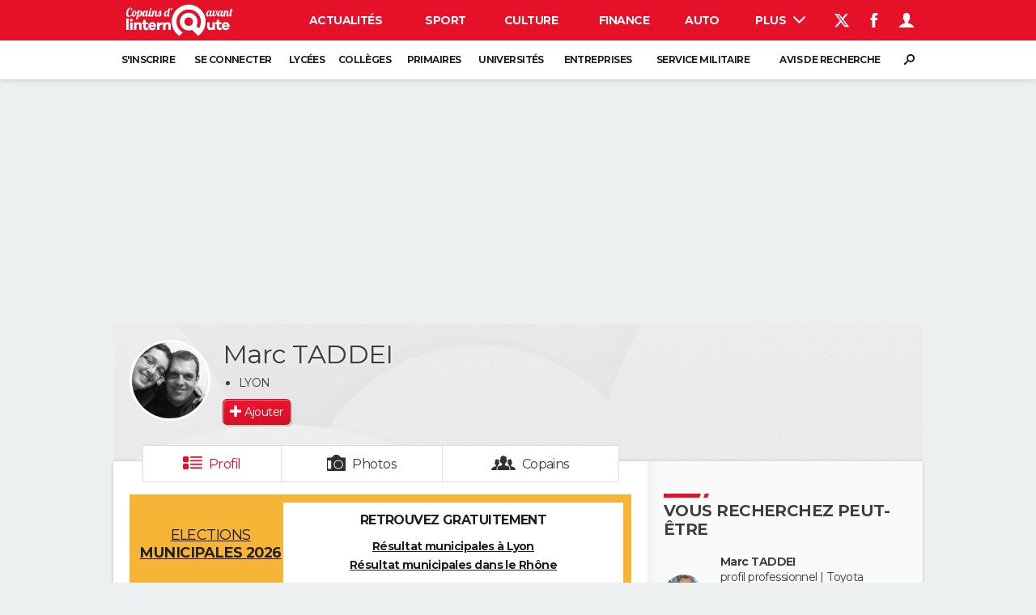

--- FILE ---
content_type: text/html; charset=UTF-8
request_url: https://copainsdavant.linternaute.com/p/marc-taddei-396944
body_size: 40056
content:

<!doctype html>
<!--[if lt IE 7 ]> <html xmlns="http://www.w3.org/1999/xhtml" xml:lang="fr" lang="fr" dir="ltr" class="no-js ie6 lt-ie9 lt-ie8 lt-ie7 oldie"> <![endif]-->
<!--[if IE 7 ]>    <html xmlns="http://www.w3.org/1999/xhtml" xml:lang="fr" lang="fr" dir="ltr" lang="en" class="no-js ie7 lt-ie9 lt-ie8 oldie"> <![endif]-->
<!--[if IE 8 ]>    <html xmlns="http://www.w3.org/1999/xhtml" xml:lang="fr" lang="fr" dir="ltr" lang="en" class="no-js ie8 lt-ie9 oldie"> <![endif]-->
<!--[if IE 9 ]>    <html xmlns="http://www.w3.org/1999/xhtml" xml:lang="fr" lang="fr" dir="ltr" lang="en" class="no-js ie9"> <![endif]-->
<!--[if (gt IE 9)|!(IE)]><!--> <html xmlns="http://www.w3.org/1999/xhtml" xml:lang="fr" lang="fr" dir="ltr" class="no-js"> <!--<![endif]-->

    <head prefix="og: http://ogp.me/ns# profile: http://ogp.me/ns/profile# fb: http://ogp.me/ns/fb# copainsdavant: http://ogp.me/ns/fb/copainsdavant#">

    <meta http-equiv="Content-type" content="text/html; charset=utf-8" />
    <meta http-equiv="X-UA-Compatible" content="IE=edge" />
        <meta name="referrer" content="always" />
            <meta name="robots" content="max-image-preview:large">
        <title>Marc TADDEI (LYON, GIGNAC LA NERTHE) - Copains d'avant</title>
    <meta property="og:description" content="Sur Copains d'avant j'ai retrouvé Marc TADDEI, né en 1963. Le connaissez vous ?" />
<meta name="description" content="TADDEI Marc : Marc TADDEI, né en 1963 et habite LYON. Aux dernières nouvelles il était à A.s.gignac à GIGNAC LA NERTHE entre 1973 et 1984. Il a étudié à Groupe Scolaire entre 1968 et 1974." />
<meta http-equiv="Content-Language" content="fr" />
<meta property="og:title" content="Marc TADDEI" />
<meta property="og:url" content="https://copainsdavant.linternaute.com/p/marc-taddei-396944" />
<meta property="og:type" content="profile" />
<meta property="og:image" content="https://image-uniservice.linternaute.com/image/450/9/1616569707/8265283.jpg" />
<meta property="profile:first_name" content="Marc" />
<meta property="profile:last_name" content="TADDEI" />
<meta property="profile:gender" content="male" />
<meta property="og:site_name" content="Copains d'avant" />
<meta property="fb:app_id" content="167933523304224" />
<meta property="atm" content="aHR0cDovL2NvcGFpbnNkYXZhbnQubGludGVybmF1dGUuY29tL3AvbWFyYy10YWRkZWktMzk2OTQ0" /><link rel="canonical" href="https://copainsdavant.linternaute.com/p/marc-taddei-396944" />
<link rel="preload" href="https://astatic.ccmbg.com/fc/fonts/icomoon.woff2" as="font="crossorigin" />
<link rel="preload" href="https://astatic.ccmbg.com/copainsdavant.linternaute.com/img/theme_default.jpg" as="image" />
<link rel="preload" href="https://image-uniservice.linternaute.com/image/450/9/1616569707/8265283.jpg" as="image" /><link href="https://astatic.ccmbg.com/ccmcms_linternaute/dist/external/css/headerFooter.815c4f4cb6a89e0d2c21.css" rel="stylesheet" type="text/css" media="all" />
<link href="https://astatic.ccmbg.com/copainsdavant.linternaute.com/dist/app/css/legacyCopains.876984e6746a339f1c0c.css" rel="stylesheet" type="text/css" media="" />
<link href="https://astatic.ccmbg.com/copainsdavant.linternaute.com/dist/app/css/copains.23bbe9a89e2e69ffa7e2.css" rel="stylesheet" type="text/css" media="" />
<link href="https://akm-static.ccmbg.com/a/aHR0cHM6Ly9jb3BhaW5zZGF2YW50LmxpbnRlcm5hdXRlLmNvbS9wL21hcmMtdGFkZGVpLTM5Njk0NA==/polyfill.css" rel="stylesheet" type="text/css" media="all" />    <!-- Mobile viewport optimized: h5bp.com/viewport -->
    <meta name="viewport" content="width=device-width, initial-scale=1.0">
    <script>
    var dataLayer = [{"appConfig":{"subContainers":["GTM-WRR7XJR"]},"site":"copainsdavant.linternaute.com","application":"copainsdavant","environnement":"production","pageType/screenType":"classique","typePage":"classique","sessionType":"nonConnectee","userStatus":"Anonyme","country":"US","level1":"copainsdavant","pageCategory":"Profil"}];

            !function(e){"use strict";var t,n,o,r=function(){},s=Object.getOwnPropertyNames(window.console).reduce((function(e,t){return"function"==typeof console[t]&&(e[t]=r),e}),{}),a=function(){return s},i=e.console;if("object"==typeof e.JSON&&"function"==typeof e.JSON.parse&&"object"==typeof e.console&&"function"==typeof Object.keys){var c={available:["others.catch","others.show"],broadcasted:[]},u={available:["others.catch","others.show"]},d=(t=/^\s+(.*)\s+$/g,n=function(e){return Math.pow(9,e)},o=function(e){return parseInt((e.charCodeAt()<<9)%242)},{get:function(e){e=e.replace(t,"$1");for(var r=[0,0,0],s=0,a=0;s<e.length;s++)a=parseInt(s/r.length),r[s%3]+=parseInt(o(e[s])/n(a));for(s=0;s<r.length;s++)r[s]>255&&(r[s]=255);return r},toRGB:function(e){return"rgb("+e.join(",")+")"},visible:function(e){return e[0]>220||e[1]>220||e[2]>220?[0,0,0]:[255,255,255]}});e.getConsole=function(e){if("string"!=typeof e)throw"getConsole need a tag name (string)";var t=e.split(".");if(function(e){var t,n=e.split(".")[0];-1===c.available.indexOf(n)&&(c.available.push(n),(t=document.createEvent("CustomEvent")).initCustomEvent("getConsole.tag.available",0,0,n),document.dispatchEvent(t)),-1===u.available.indexOf(e)&&(u.available.push(e),(t=document.createEvent("CustomEvent")).initCustomEvent("getConsole.fulltag.available",0,0,n),document.dispatchEvent(t))}(e=t[0]),-1!==c.broadcasted.indexOf(e)){var n=function(e){var t=[],n=[];return e.forEach((function(e){t.push("%c "+e.name+" "),n.push("background-color:"+e.bgColor+";color:"+e.color+";border-radius:2px;")})),[t.join("")].concat(n)}(t.map((function(e){var t=d.get(e);return{name:e,color:d.toRGB(d.visible(t)),bgColor:d.toRGB(t)}}))),o=["log","warn","error","info","group","groupCollapsed","groupEnd"].reduce(((e,t)=>(e[t]=n.reduce(((e,t)=>e.bind(window.console,t)),window.console[t]),e)),{});return Object.keys(i).forEach((function(e){void 0===o[e]&&(o[e]=i[e])})),o}return a()},e.getConsole.tags=c,c.broadcasted=function(){try{var e=localStorage.getItem("getConsole");e=null===e?[]:JSON.parse(e)}catch(t){e=[]}return e}(),-1!==c.broadcasted.indexOf("others.catch")&&(e.console=e.getConsole("others.show"))}else e.getConsole=a}(window),logger={_buffer:[],log:function(){"use strict";this._buffer.push(arguments)}},function(e){"use strict";var t={domains:["hpphmfubhnbobhfs","bnb{po.betztufn","beoyt","epvcmfdmjdl","hpphmftzoejdbujpo","wjefptufq","s77ofu","ufbet","vosvmznfejb","tnbsubetfswfs","tljnsftpvsdft","{fcftupg","uumce","hpphmfbqjt","wjefpqmb{b","hpphmfbetfswjdft","fggfdujwfnfbtvsf","pvucsbjo","ubcppmb"],classes:"ufyuBe!BeCpy!qvc`411y361!qvc`411y361n!qvc`839y:1!ufyu.be!ufyuBe!Mjhbuvt!ufyu`be!ufyu`bet!ufyu.bet!ufyu.be.mjolt",event:{category:"pbt`mpbefe",action:"gbjm"}},n=e.getConsole("inObs"),o=0,r={},s=function(e,t){return t=t||1,e.split("").map((function(e){return String.fromCharCode(e.charCodeAt()+t)})).join("")},a=[];e.integrityObserver={state:{net:null,dom:null,perf:null},corrupted:0,listen:function(e){this.corrupted?e(this.state):a.push(e)},sendToListeners:function(){a.forEach(function(e){e(this.state)}.bind(this))},reportCorruption:function(){var e=function(){"undefined"!=typeof ga?ga("send",{hitType:"event",eventCategory:s(t.event.category,-1),eventAction:s(t.event.action,-1),nonInteraction:1}):setTimeout(e,100)};e()},reportListCorruption:function(){var e,t=[];for(e in this.state)this.state[e]&&t.push(e);t.length>0&&((new Image).src="https://lists.ccmbg.com/st?t="+encodeURIComponent(t.join(","))+"&d="+window.location.host.split(/\./).slice(0,-1).join("."))},reportChange:function(){this.sendToListeners(),this.reportCorruption()},init:function(){var e=function(e){return function(t){this.state[e]=t,t&&(!this.corrupted&&this.reportChange(),this.corrupted=1)}.bind(this)};!function(e){if("undefined"!=typeof MutationObserver){var n=document.createElement("div"),o=document.getElementsByTagName("html")[0],r={},a={childList:1,attributes:1,characterData:1,subtree:1},i=0,c=new MutationObserver((function(t){t.forEach((function(t){"style"===t.attributeName&&(c.disconnect(),"none"===t.target.style.display&&!e.called&&(e.called=1)&&e.call(r,1))}))})),u=new MutationObserver((function(t){t.forEach((function(t){try{if("childList"===t.type&&"HTML"===t.target.nodeName&&t.addedNodes.length&&"BODY"===t.addedNodes[0].nodeName&&!i){i=1,t.addedNodes[0].appendChild(n);var o=getComputedStyle(n);if(r=t.addedNodes[0],u.disconnect(),/Trident/.test(navigator.userAgent))return void setTimeout((function(){!e.called&&(e.called=1)&&e.call(r,0)}),50);setTimeout((function(){t.addedNodes[0].removeChild(n)}),60),c.disconnect(),e.call(t.addedNodes[0],"none"===o.getPropertyValue("display")||/url\("about:abp/.test(o.getPropertyValue("-moz-binding")))}}catch(e){}}))}));n.className=s(t.classes,-1),n.style.display="block",u.observe(o,a),c.observe(n,a)}else e.call(0,0)}(e.call(this,"dom")),function(e,a){if("undefined"!=typeof MutationObserver&&void 0!==URL.prototype){var i=document.getElementsByTagName("html")[0],c=0,u=new MutationObserver((function(i){i.forEach((function(i){try{var d,l,f,p="",g=new Date,h=function(){};if("childList"===i.type&&i.addedNodes.length&&void 0!==(d=i.addedNodes[0]).src&&("SCRIPT"===(p=d.nodeName)||"IFRAME"===p)){try{l=new URL(d.src),f=l&&l.host?l.host.split(/\./).slice(-2).shift():null}catch(e){}h=i.addedNodes[0].onerror,i.addedNodes[0].onerror=function(){try{n.warn("Missing script",d.src),!c&&f&&-1!==t.domains.indexOf(s(f))&&(new Date).getTime()-g.getTime()<1500&&(n.warn("Integrity violation on ",d.src," not observing anymore !"),u.disconnect(),c=1,e(1)),"function"==typeof h&&h.apply(this,Array.prototype.slice.call(arguments))}catch(e){}},"function"==typeof performance.getEntriesByType&&o<2&&"SCRIPT"===p&&-1!==t.domains.indexOf(s(f))&&(void 0===r[f]||"hpphmfubhnbobhfs"===s(f))&&(r[f]=1,i.addedNodes[0].addEventListener("load",(function(){-1===performance.getEntriesByType("resource").map((function(e){return e.name})).indexOf(d.src)&&2==++o&&(u.disconnect(),a(1))})))}}catch(e){}}))}));u.observe(i,{childList:1,attributes:1,characterData:1,subtree:1})}else e.call(0,0)}(e.call(this,"net"),e.call(this,"perf")),window.addEventListener("load",function(){this.reportListCorruption()}.bind(this))}},"function"==typeof Object.bind&&e.integrityObserver.init()}(window),function(e,t,n,o){"use strict";void 0===e._gtm&&(e._gtm={events:{on:[],ready:[],readyAll:[],trigger:function(e){this._trigger.push(e)},_trigger:[]},versions:{},onReady:[]}),void 0===e._gtm.versions&&(e._gtm.versions={}),e._gtm.versions.staticheader=1,e._gtm.state="loading";var r=dataLayer[0].appConfig,s=["GTM-N4SNZN"],a=r.subContainers||[],i=e.getConsole("GTM").log,c=function(e){if(void 0!==t.dispatchEvent){var n=null;"function"==typeof Event?n=new Event(e):(n=t.createEvent("Event")).initEvent(e,0,0),t.dispatchEvent(n)}},u=function(){u.state++,u.state===s.length&&(e._gtm.state="loaded",c("gtm.loaded"))},d=function(){e._gtm.state="error",c("gtm.error"),l.clearWorkspacesInfo(this)};u.state=0,s=s.concat(a),i("Loading sub containers:",a);var l={infoKey:"ccm_gtm_workspaces",workspacesInfo:{},fetchWorkspacesInfo:function(){try{this.workspacesInfo=this.getInfoFromQuerystring()||this.getInfoFromCookie()||{}}catch(e){console.error("Cannot get workspaces info.",e)}},parseWorkspacesInfo:function(e){for(var t={},n=e.split("|"),o=0;o<n.length;o++){var r=n[o].split("::");3===r.length&&(t[r[0]]={container:r[0],workspace:r[1],auth:r[2]})}return t},removeInfoFromQuerystring:function(){if(""===e.location.search)return"";for(var t=e.location.search.substring(1).split("&"),n=[],o=0;o<t.length;o++){t[o].split("=")[0]!==this.infoKey&&n.push(t[o])}return"?"+n.join("&")},generatePreviewQuery:function(e){try{var t=this.workspacesInfo[e];return t?(i("["+t.container+'] loading custom workspace "'+t.workspace+'"'),dataLayer[0].appConfig.previewWorkspaces=dataLayer[0].appConfig.previewWorkspaces||[],dataLayer[0].appConfig.previewWorkspaces.push(t),"&gtm_auth="+t.auth+"&gtm_preview="+t.workspace+"&gtm_cookies_win=x"):""}catch(t){return console.error('Cannot generate preview query for container "'+e+'"',t),""}},getInfoFromQuerystring:function(){for(var t=(e.location.search||"").substring(1).split("&"),n=0;n<t.length;n++){var o=t[n].split("=");if(decodeURIComponent(o[0])===this.infoKey)return this.parseWorkspacesInfo(decodeURIComponent(o[1]))}return null},getInfoFromCookie:function(){try{var t=e.document.cookie.match("(^|;) ?"+this.infoKey+"=([^;]*)(;|$)");if(t)return this.parseWorkspacesInfo(decodeURIComponent(t[2]))}catch(e){}return null},clearWorkspacesInfo:function(t){try{var n=t.getAttribute("data-id");if(this.workspacesInfo[n]){i('Cannot load container "'+n+'". Clearing cookie and querystring param...');var o=e.location.hostname.split("."),r=o.length;o=r>2&&"br"===o[r-1]&&"com"===o[r-2]?o.slice(-3).join("."):o.slice(-2).join("."),document.cookie=this.infoKey+"=; domain= "+o+"; path=/; expires=Thu, 01 Jan 1970 00:00:01 GMT;";var s=this.removeInfoFromQuerystring();e.location.search=s}}catch(e){console.error("Cannot clear workspaces info.",e)}}};l.fetchWorkspacesInfo();for(var f=0,p=s.length;f<p;++f){e[o]=e[o]||[],e[o].push({"gtm.start":(new Date).getTime(),event:"gtm.js"});var g=l.generatePreviewQuery(s[f]),h=t.getElementsByTagName(n)[0],m=t.createElement(n);m.async=1,m.onload=u,m.onerror=d,m.setAttribute("data-id",s[f]),m.src="https://www.googletagmanager.com/gtm.js?id="+s[f]+g,h.parentNode.insertBefore(m,h)}}(window,document,"script","dataLayer"),OAS_AD_BUFFER=[],OAS_AD=function(){OAS_AD_BUFFER.push(Array.prototype.slice.call(arguments))},function(e){"use strict";function t(t){t instanceof ErrorEvent&&e._gtm.errors.push({message:t.message,stack:t.error?t.error.stack:void 0,name:t.error?t.error.name:void 0,filename:t.filename,line:t.lineno,column:t.colno})}function n(t){t.reason instanceof Error?e._gtm.errors.push({message:t.reason.message,stack:t.reason.stack,name:t.reason.name,promise:1,filename:t.reason.filename,line:t.reason.lineno,column:t.reason.colno}):e._gtm.errors.push({message:t.reason,promise:1})}e._gtm=e._gtm||{},e._gtm.errors=[],e._gtm.errors.types=[],e._gtm.errors.types.push({type:"error",callback:t}),e.addEventListener("error",t),e._gtm.errors.types.push({type:"unhandledrejection",callback:n}),e.addEventListener("unhandledrejection",n)}(window);    

    dataLayer.push({event: "app.config", appConfig :{asl : {screens: {"mobile":{"max":480,"invcode":"mobile","client":"appnexus"},"tablet":{"min":480,"max":1024,"invcode":"tablet","client":"appnexus"},"desktop":{"min":1024,"invcode":"desktop","client":"appnexus"}},positions: {"Top":{"insve":false,"mapping":{"mobile":{"name":"mban_atf","sizes":[[320,50],[1600,451]]},"tablet":{"name":"mban_atf","sizes":[[728,90],[1000,90],[1000,250],[1000,300],[970,250],[960,90],[960,200],[970,90],[970,200],[970,250],[728,91],[1000,91],[1000,251],[1000,301],[970,251],[960,91],[960,201],[970,91],[970,201],[970,251],[1000,260],[1000,261],[1600,451]]},"desktop":{"name":"mban_atf","sizes":[[728,90],[1000,90],[1000,250],[1000,300],[970,250],[960,90],[960,200],[970,90],[970,200],[970,250],[728,91],[1000,91],[1000,251],[1000,301],[970,251],[960,91],[960,201],[970,91],[970,201],[970,251],[1000,260],[1000,261],[1600,451]]}}},"x01":{"insve":false,"mapping":[]},"x02":{"insve":false,"mapping":{"mobile":{"name":"special","sizes":[[4,4],[320,480]],"interstitial":true},"tablet":{"name":"habillage_atf","sizes":[[2,1],[1800,1000]]},"desktop":{"name":"habillage_atf","sizes":[[2,1],[1800,1000]]}}},"TopLeft":{"insve":true,"mapping":{"tablet":{"name":"special","sizes":[[4,4]],"mediaType":["banner"]},"desktop":{"name":"special","sizes":[[4,4]],"mediaType":["banner"]}}},"Right":{"insve":false,"mapping":{"desktop":{"name":"pave_atf","sizes":[[300,250],[300,600],[300,900],[300,1050],[300,251],[300,601],[300,901],[300,1051]]}}},"Position1":{"insve":false,"mapping":[]}},clients: {"appnexus":{"partners":true,"loaded":2}},sitepage: 'fr_copainsdavant_divers',keywords: []}}});
</script>
    <link rel="shortcut icon" href="/favicon.ico?20170215" />    <link rel="search" type="application/opensearchdescription+xml" href="/litesearch.xml" title="Copains d'avant" />
    
    <!--[if lt IE 9]>
    <script src="http://html5shim.googlecode.com/svn/trunk/html5.js"></script>
    <![endif]-->
    <!--[if lte IE 9]>
    <link rel="stylesheet" href="https://static.ccmbg.com/www.linternaute.com/asset/css?m=ie9&v=201604141435" />
    <![endif]-->

</head>

<body class="channel-copains app--rwd app_deconnected">
    <div class="ccmcss_offcanvas_1">
        <div class="ccmcss_offcanvas_2">
            <div id="fb-root"></div>
            <div id="globalmsg" class="loadTop" style="display:none"></div>
            
<!--Akamai-ESI:PAGE:setreftime=1768603141/--><!-- headerdebbloc -->

<header class="app_header app_header header_copains jHeader" role="banner"
    data-cookie-prefix="">

    <div class="app_header__top">
        <div class="layout">
                        <a href="https://copainsdavant.linternaute.com" class="app_logo" id="jRwdLogo">
                <img width="185" height="31" src="https://img-4.linternaute.com/BsKTtsfPcNd9i08b2gmi2ZIevGg=/370x62/smart/baef71a61dcc402a9c38cba24c1de030/ccmcms-linternaute/49655007.png"
                    alt="Linternaute.com">
            </a>
            
            

            <nav id="jMainNav" class="app_header__nav" role="navigation">
                <ul>
                    <li><a href="https://www.linternaute.com/actualite/">Actualités</a></li><li><a href="https://www.linternaute.com/sport/">Sport</a></li><li><a href="https://www.linternaute.com/culture/">Culture</a></li><li><a href="https://www.linternaute.com/argent/">Finance</a></li><li><a href="https://www.linternaute.com/auto/">Auto</a></li><li><a href="https://www.linternaute.com/hightech/">High-tech</a></li><li><a href="https://www.linternaute.com/bricolage/">Bricolage</a></li><li><a href="https://www.linternaute.com/sortir/">Week-end</a></li><li><a href="https://www.linternaute.com/lifestyle/">Lifestyle</a></li><li><a href="https://www.linternaute.com/sante/">Sante</a></li><li><a href="https://www.linternaute.com/voyage/">Voyage</a></li><li><a href="https://www.linternaute.com/photo/4406325-tous-nos-diaporamas/">Photo</a></li><li><a href="https://www.linternaute.com/guide-d-achat/">Guides d'achat</a></li><li><a href="https://www.linternaute.com/bons-plans/">Bons plans</a></li><li><a href="https://www.linternaute.com/cartes/">Carte de voeux</a></li><li><a href="https://www.linternaute.fr/dictionnaire/fr/">Dictionnaire</a></li><li><a href="https://www.linternaute.fr/actualite/politique/9373097-elections-municipales-2026-tous-nos-articles-pour-suivre-l-election/">Municipales 2026</a></li><li><a href="https://www.linternaute.com/television/">Programme TV</a></li><li class="active"><a href="https://copainsdavant.linternaute.com/">Copains d'avant</a></li><li><a href="https://avis-deces.linternaute.com/">Avis de décès</a></li><li><a href="https://bricolage.linternaute.com/forum/">Forum</a></li>                    <li class="app_header__plus">
                        <div class="app_header__subnav jDropBox jMenuBox">
                            <ul>
                                <li><a href="https://www.linternaute.com/actualite/">Actualités</a><button class="app_header__subnav--collapse jNavSubCollapse app_nav__sub--collapse--plus">

                </button>
                <div class="app_header__subnav--resp">
                    <ul><ul id="header-submenu-actualite"><li><a href="https://www.linternaute.com/actualite/politique/5477702-crise-politique-dissolution/">Crise politique</a></li><li><a href="https://www.linternaute.com/actualite/societe/">Société</a></li><li><a href="https://www.linternaute.com/actualite/faits-divers/">Faits Divers</a></li><li><a href="https://www.linternaute.com/actualite/education/">Education</a></li><li><a href="https://www.linternaute.com/actualite/monde/">Monde</a></li><li><a href="https://www.linternaute.com/ville">Villes</a></li><li><a href="https://www.linternaute.com/actualite/list">+</a></li></ul></ul></div></li><li><a href="https://www.linternaute.com/sport/">Sport</a><button class="app_header__subnav--collapse jNavSubCollapse app_nav__sub--collapse--plus">

                </button>
                <div class="app_header__subnav--resp">
                    <ul><ul id="header-submenu-sport"><li><a href="https://www.linternaute.com/sport/competitions/8420771-ligue-1-un-duo-qui-s-envole-resultats-et-classement/">Ligue 1</a></li><li><a href="https://www.linternaute.com/sport/competitions/8665182-ligue-des-champions-les-resultats-et-le-classement-en-direct/">Ligue des champions</a></li><li><a href="https://www.linternaute.com/sport/competitions/8931873-coupe-du-monde-2026-quelle-date-pour-le-debut-du-mondial/">Coupe du monde 2026</a></li><li><a href="https://www.linternaute.com/sport/competitions/9315745-jo-2026-milan-cortina-dates-chances-de-medailles-programme-les-infos-sur-les-jeux-olympiques-d-hiver/">JO 2026</a></li><li><a href="https://www.linternaute.com/sport/foot/">Football</a></li><li><a href="https://www.linternaute.fr/sport/competitions/tennis/">Tennis</a></li><li><a href="https://www.linternaute.fr/sport/competitions/cyclisme/">Cyclisme</a></li><li><a href="https://www.linternaute.com/sport/rugby/">Rugby</a></li><li><a href="https://bricolage.linternaute.com/forum/sport/forum-sport-5000">Forum</a></li></ul></ul></div></li><li><a href="https://www.linternaute.com/culture/">Culture</a><button class="app_header__subnav--collapse jNavSubCollapse app_nav__sub--collapse--plus">

                </button>
                <div class="app_header__subnav--resp">
                    <ul><li><a href="https://www.linternaute.com/television/">Programme TV</a></li><li><a href="https://www.linternaute.com/television/programme-tnt/">TNT</a></li><li><a href="https://www.linternaute.fr/cinema/pratique/guide-du-streaming/">Streaming</a></li><li><a href="https://www.linternaute.com/cinema/">Cinéma</a></li><li><a href="https://www.linternaute.com/cinema/sortie-semaine/">Sorties cinéma</a></li><li><a href="https://www.linternaute.com/musique/">Musique</a></li><li><a href="https://www.linternaute.com/culture/list">+</a></li></ul></div></li><li><a href="https://www.linternaute.com/argent/">Finance</a><button class="app_header__subnav--collapse jNavSubCollapse app_nav__sub--collapse--plus">

                </button>
                <div class="app_header__subnav--resp">
                    <ul><ul id="header-submenu-argent"><li><a href="https://www.linternaute.fr/argent/guide-de-vos-finances/4722447-retraite-a-quel-age-la-prendre-quel-montant-pour-ma-pension-le-guide-complet/">Retraite</a></li><li><a href="https://www.linternaute.fr/argent/guide-de-vos-finances/2567884-impot-2025-dates-conseils-pour-remplir-la-declaration-le-guide-complet/">Impôts</a></li><li><a href="https://www.linternaute.com/argent/epargne/">Epargne</a></li><li><a href="https://www.linternaute.com/argent/immobilier/">Immobilier</a></li><li><a href="https://www.linternaute.com/argent/risques-immobiliers">Risques naturels par ville</a></li><li><a href="https://www.linternaute.com/argent/banque/">Banque</a></li><li><a href="https://www.linternaute.com/argent/assurance/">Assurance</a></li><li><a href="https://www.linternaute.com/argent/credit/">Crédit</a></li></ul></ul></div></li><li><a href="https://www.linternaute.com/auto/">Auto</a><button class="app_header__subnav--collapse jNavSubCollapse app_nav__sub--collapse--plus">

                </button>
                <div class="app_header__subnav--resp">
                    <ul><li><a href="https://www.linternaute.com/auto/test-auto/">Essais</a></li><li><a href="http://www.linternaute.com/auto/reserverunessai">Réserver un essai</a></li><li><a href="https://www.linternaute.com/auto/berline/2534260-citadines-notre-guide-complet/">Citadines</a></li><li><a href="https://www.linternaute.com/auto/berlines/2537876-berlines-compacte-sportive-electrique-notre-guide-complet/">Berlines</a></li><li><a href="https://www.linternaute.com/auto/suv/2364299-suv-le-guide-complet-pour-faire-le-bon-choix/">SUV</a></li><li><a href="https://bricolage.linternaute.com/forum/auto/forum-auto-8000">Forum auto</a></li><li><a href="https://www.linternaute.com/auto/list">+</a></li></ul></div></li><li><a href="https://www.linternaute.com/hightech/">High-tech</a><button class="app_header__subnav--collapse jNavSubCollapse app_nav__sub--collapse--plus">

                </button>
                <div class="app_header__subnav--resp">
                    <ul><li><a href="https://www.linternaute.fr/hightech/guide-high-tech/2544668-meilleur-smartphone-2022-quelle-est-la-reference/">Smartphones</a></li><li><a href="https://www.linternaute.com/hightech/internet/">Internet</a></li><li><a href="https://www.linternaute.com/hightech/micro/">Ordinateurs</a></li><li><a href="https://www.linternaute.com/hightech/jeux-video/">Jeux vidéo</a></li><li><a href="https://www.linternaute.fr/hightech/guide-high-tech/">Guide high-tech</a></li><li><a href="https://www.linternaute.com/hightech/list">+</a></li></ul></div></li><li><a href="https://www.linternaute.com/bricolage/">Bricolage</a><button class="app_header__subnav--collapse jNavSubCollapse app_nav__sub--collapse--plus">

                </button>
                <div class="app_header__subnav--resp">
                    <ul><li><a href="https://bricolage.linternaute.com/forum/">Forum</a></li><li><a href="https://www.linternaute.com/bricolage/amenagement-interieur/">Aménagement intérieur</a></li><li><a href="https://www.linternaute.com/bricolage/amenagement-exterieur/">Extérieur</a></li><li><a href="https://www.linternaute.com/bricolage/cuisine/">Cuisine</a></li><li><a href="https://www.linternaute.com/bricolage/salle-de-bain/">Salle de bains</a></li><li><a href="https://www.linternaute.com/bricolage/jardinage/">Jardinage</a></li><li><a href="https://www.linternaute.com/bricolage/amenagement-interieur/2450703-des-solutions-pour-tout-ranger-dans-la-maison/">Rangement</a></li><li><a href="https://www.linternaute.com/bricolage/list">+</a></li></ul></div></li><li><a href="https://www.linternaute.com/sortir/">Week-end</a><button class="app_header__subnav--collapse jNavSubCollapse app_nav__sub--collapse--plus">

                </button>
                <div class="app_header__subnav--resp">
                    <ul><li><a href="https://www.linternaute.fr/sortir/guides-de-france/2497979-guides-de-voyage-en-france-les-meilleures-destinations-a-visiter/">Guides de France</a></li><li><a href="https://www.linternaute.com/sortir/escapade/">Escapades</a></li><li><a href="https://www.linternaute.com/sortir/patrimoine/">Patrimoine</a></li><li><a href="https://www.linternaute.com/sortir/exposition/">Expositions</a></li><li><a href="https://www.linternaute.fr/sortir/guide-des-loisirs/musees-monuments/">Musées</a></li><li><a href="https://www.linternaute.com/sortir/nature/2519349-week-end-nature-les-meilleures-idees-de-destination-en-france/">Week-end nature</a></li><li><a href="https://www.linternaute.com/sortir/list">+</a></li></ul></div></li><li><a href="https://www.linternaute.com/lifestyle/">Lifestyle</a><button class="app_header__subnav--collapse jNavSubCollapse app_nav__sub--collapse--plus">

                </button>
                <div class="app_header__subnav--resp">
                    <ul><li><a href="https://www.linternaute.com/lifestyle/art-de-vivre/">Art de vivre</a></li><li><a href="https://www.linternaute.com/lifestyle/bien-etre/">Bien-être</a></li><li><a href="https://www.linternaute.com/lifestyle/loisirs/">Loisirs</a></li><li><a href="https://www.linternaute.com/lifestyle/mode/">Mode</a></li><li><a href="https://www.linternaute.com/lifestyle/mode-de-vie/">Modes de vie</a></li><li><a href="https://www.linternaute.com/lifestyle/list">+</a></li></ul></div></li><li><a href="https://www.linternaute.com/sante/">Sante</a><button class="app_header__subnav--collapse jNavSubCollapse app_nav__sub--collapse--plus">

                </button>
                <div class="app_header__subnav--resp">
                    <ul><li><a href="https://www.linternaute.com/sante/alimentation/">Alimentation</a></li><li><a href="https://www.linternaute.fr/sante/guide-de-la-sante/">Guide de la santé</a></li><li><a href="https://www.linternaute.com/sante/maladies/">Maladies</a></li><li><a href="https://www.linternaute.com/sante/medicaments/">Médicaments</a></li><li><a href="https://www.linternaute.com/sante/sommeil/">Sommeil</a></li><li><a href="https://www.linternaute.com/sante/list">+</a></li></ul></div></li><li><a href="https://www.linternaute.com/voyage/">Voyage</a><button class="app_header__subnav--collapse jNavSubCollapse app_nav__sub--collapse--plus">

                </button>
                <div class="app_header__subnav--resp">
                    <ul><li><a href="https://www.linternaute.fr/voyage/guides-de-voyage/">Destinations</a></li><li><a href="https://www.linternaute.com/voyage/magazine/2364287-city-break-les-meilleures-idees-de-destinations-pour-un-week-end/">City break</a></li><li><a href="https://www.linternaute.com/voyage/magazine/2413613-voyage-nature-en-route-vers-des-destinations-grand-air/">Voyage nature</a></li><li><a href="https://www.linternaute.com/voyage/magazine/1853615-voyage-de-noces-les-meilleures-destinations-pour-une-lune-de-miel/">Voyage de noces</a></li><li><a href="https://bricolage.linternaute.com/forum/voyage/forum-voyage-7000">Forum</a></li><li><a href="https://www.linternaute.com/voyage/climat">Climat</a></li><li><a href="https://www.linternaute.com/voyage/list">+</a></li></ul></div></li><li><a href="https://www.linternaute.com/photo/4406325-tous-nos-diaporamas/">Photo</a></li><li><a href="https://www.linternaute.com/guide-d-achat/">Guides d'achat</a></li><li><a href="https://www.linternaute.com/bons-plans/">Bons plans</a></li><li><a href="https://www.linternaute.com/cartes/">Carte de voeux</a><button class="app_header__subnav--collapse jNavSubCollapse app_nav__sub--collapse--plus">

                </button>
                <div class="app_header__subnav--resp">
                    <ul><li><a href="https://www.linternaute.com/cartes-de-voeux/category/1-noel/">Carte de Noël</a></li><li><a href="https://www.linternaute.com/cartes-de-voeux/category/2-bonne-annee/">Carte Bonne année</a></li><li><a href="https://www.linternaute.com/cartes-de-voeux/category/5-saint-valentin/">Carte Saint-Valentin</a></li><li><a href="https://www.linternaute.com/cartes-de-voeux/category/9-paques/">Carte Pâques</a></li><li><a href="https://www.linternaute.com/cartes-de-voeux/category/8-anniversaire/">Carte d'anniversaire</a></li></ul></div></li><li><a href="https://www.linternaute.fr/dictionnaire/fr/">Dictionnaire</a><button class="app_header__subnav--collapse jNavSubCollapse app_nav__sub--collapse--plus">

                </button>
                <div class="app_header__subnav--resp">
                    <ul><li><a href="https://www.linternaute.fr/dictionnaire/fr/">Dictionnaire</a></li><li><a href="https://www.linternaute.fr/biographie/">Biographies</a></li><li><a href="https://www.linternaute.fr/citation/">Citations</a></li><li><a href="https://www.linternaute.fr/expression/">Expressions</a></li><li><a href="https://www.linternaute.fr/proverbe/">Proverbes</a></li></ul></div></li><li><a href="https://www.linternaute.fr/actualite/politique/9373097-elections-municipales-2026-tous-nos-articles-pour-suivre-l-election/">Municipales 2026</a></li><li><a href="https://www.linternaute.com/television/">Programme TV</a></li><li class="active"><a href="https://copainsdavant.linternaute.com/">Copains d'avant</a><button class="app_header__subnav--collapse jNavSubCollapse app_nav__sub--collapse--plus">

                </button>
                <div class="app_header__subnav--resp">
                    <ul><li><a href="https://copainsdavant.linternaute.com/">S'inscrire</a></li><li><a href="https://copainsdavant.linternaute.com/p/login">Se connecter</a></li><li><a href="https://copainsdavant.linternaute.com/glossary/etablissements/lycees-56/all">Lycées</a></li><li><a href="https://copainsdavant.linternaute.com/glossary/etablissements/colleges-54/all">Collèges</a></li><li><a href="https://copainsdavant.linternaute.com/glossary/etablissements/ecoles-primaires-et-maternelles-97/all">Primaires</a></li><li><a href="https://copainsdavant.linternaute.com/glossary/etablissements/universites-73/all">Universités</a></li><li><a href="https://copainsdavant.linternaute.com/glossary/etablissements/entreprises-2/all">Entreprises</a></li><li><a href="https://copainsdavant.linternaute.com/glossary/etablissements/services-militaires-4/all">Service militaire</a></li><li><a href="https://copainsdavant.linternaute.com/recherche-amis">Avis de recherche</a></li></ul></div></li><li><a href="https://avis-deces.linternaute.com/">Avis de décès</a></li><li><a href="https://bricolage.linternaute.com/forum/">Forum</a><button class="app_header__subnav--collapse jNavSubCollapse app_nav__sub--collapse--plus">

                </button>
                <div class="app_header__subnav--resp">
                    <ul><li><a href="https://bricolage.linternaute.com/forum/forum-bricolage-123">Bricolage</a></li><li><a href="https://bricolage.linternaute.com/forum/homme/forum-lifestyle-4000">Lifestyle</a></li><li><a href="https://bricolage.linternaute.com/forum/culture/forum-culture-3000">Culture</a></li><li><a href="https://bricolage.linternaute.com/forum/sport/forum-sport-5000">Sport</a></li><li><a href="https://bricolage.linternaute.com/forum/auto/forum-auto-8000">Auto</a></li><li><a href="https://bricolage.linternaute.com/forum/television/forum-television-6000">Television</a></li><li><a href="https://bricolage.linternaute.com/forum/voyage/forum-voyage-7000">Voyage</a></li><li><a href="https://bricolage.linternaute.com/forum/cinema/forum-cine-tv-2000">Cinema</a></li></ul></div></li>                            </ul>
                        </div>
                        <a class="app_header__hover_trigger" href="#">
                            Plus
                            <svg viewBox="0 0 284.929 284.929" class="svg_icon svg_icon--arrowd">
                                <g fill="#fff" class="svg_icon_g">
                                    <path d="M282.082,76.511l-14.274-14.273c-1.902-1.906-4.093-2.856-6.57-2.856c-2.471,0-4.661,0.95-6.563,2.856L142.466,174.441 L30.262,62.241c-1.903-1.906-4.093-2.856-6.567-2.856c-2.475,0-4.665,0.95-6.567,2.856L2.856,76.515C0.95,78.417,0,80.607,0,83.082   c0,2.473,0.953,4.663,2.856,6.565l133.043,133.046c1.902,1.903,4.093,2.854,6.567,2.854s4.661-0.951,6.562-2.854L282.082,89.647 c1.902-1.903,2.847-4.093,2.847-6.565C284.929,80.607,283.984,78.417,282.082,76.511z"/>
                                </g>
                            </svg>
                        </a>
                        <span data-target="jMenuBox" class="jDropBtn jDropMenuBtn app_header__click_trigger">
                            <svg xmlns="http://www.w3.org/2000/svg" width="15" height="15" fill="none" class="svg_icon svg_icon--burger">
                                <path d="M14.364 1.5H.636C.285 1.5 0 1.836 0 2.25S.285 3 .636 3h13.728c.351 0 .636-.336.636-.75s-.285-.75-.636-.75ZM14.364 6.738H.636c-.351 0-.636.336-.636.75s.285.75.636.75h13.728c.351 0 .636-.336.636-.75s-.285-.75-.636-.75ZM14.364 11.988H.636c-.351 0-.636.336-.636.75s.285.75.636.75h13.728c.351 0 .636-.336.636-.75s-.285-.75-.636-.75Z" fill="#fff"/>
                            </svg>
                            <svg viewBox="0 0 440.307 440.307" class="svg_icon svg_icon--cross">
                                <g fill="#fff" class="svg_icon_g">
                                    <polygon points="440.307,58.583 381.723,0 220.153,161.57 58.584,0 0,58.583 161.569,220.153 0,381.723 58.584,440.307    220.153,278.736 381.723,440.307 440.307,381.723 278.736,220.153"/>
                                </g>
                            </svg>
                        </span>
                    </li>
                </ul>
            </nav>

            <div class="app_header__right">
                <ul>
                    <li>
                                                    <a href="https://copainsdavant.linternaute.com/s/">
                                <svg viewBox="-281 404.9 32 32" class="svg_icon svg_icon--search"><path class="svg_icon_g" d="M-280 432.1c-1.2 1.1-1.3 2.9-.2 4s2.9 1 4-.2l6.4-7.6c.7-.8 1-1.6 1-2.3 2.1 1.8 4.8 2.9 7.8 2.9 6.6 0 12-5.4 12-12s-5.4-12-12-12-12 5.4-12 12c0 3 1.1 5.7 2.9 7.8-.7 0-1.5.3-2.3 1l-7.6 6.4zm11-15.2c0-4.4 3.6-8 8-8s8 3.6 8 8-3.6 8-8 8-8-3.6-8-8z"/></svg>
                            </a>
                                            </li>
                    <li>
                        <a href="https://twitter.com/LInternauteInfo">
                            <svg class="svg_icon svg_icon--tw" xmlns="http://www.w3.org/2000/svg" width="26" height="26" fill="none" viewBox="0 0 26 26"><path d="M20.542 1.3h3.985l-8.75 9.963L26 24.78h-8.023l-6.28-8.213-7.192 8.213H.52l9.27-10.657L0 1.3h8.222l5.675 7.503L20.542 1.3Zm-1.395 21.14h2.21L7.06 3.553H4.687l14.46 18.887Z" fill="currentColor"></path></svg>
                        </a>
                    </li>
                    <li>
                        <a href="https://www.facebook.com/linternaute">
                            <svg viewBox="95.5 164.9 238.9 512" class="svg_icon svg_icon--fb"><path d="M147.2 264v70.5H95.5v86.2h51.6v256.1h106.1V420.7h71.2s6.7-41.3 9.9-86.5h-80.7v-58.9c0-8.8 11.6-20.7 23-20.7h57.8v-89.7h-78.6c-111.2 0-108.6 86.3-108.6 99.1z" class="svg_icon_g" /></svg>
                        </a>
                    </li>
                    <li>
                        <a class="jHeaderDisconnected jDropBtn" data-target="jLoginBox" href="javascript:void(0)">
                            <svg viewBox="-73 204.9 448 432" class="svg_icon svg_icon--user"><path class="svg_icon_g svg_icon_path" d="M206.4 508.3c-11.1-1.8-11.3-32.2-11.3-32.2s32.5-32.2 39.6-75.4c19 0 30.8-46 11.8-62.1.8-17 24.5-133.7-95.4-133.7S54.8 321.5 55.6 338.6c-19 16.2-7.3 62.1 11.8 62.1 7.1 43.2 39.6 75.4 39.6 75.4s-.3 30.4-11.3 32.2C60 513.9-73 572.6-73 636.9h448c0-64.3-133-123-168.6-128.6z"/></svg>
                        </a>
                        
                    </li>
                </ul>
            </div>

            <div class="app_header__search jDropBox jSearchBox">
                <form role="search" method="get" action="https://copainsdavant.linternaute.com/s/"
                >
                    <fieldset>
                        <legend>Moteur de recherche</legend>
                        <input type="search"
                            name="q"
                            placeholder="Tapez votre recherche"
                            aria-label="Rechercher">
                        <button type="submit">Rechercher</button>
                    </fieldset>
                </form>
            </div>

            <div class="app_header__login jDropBox jLoginBox">

                <ul class="app_header__login_connect jMenuDisconnected" style="display:none">
                    <li><a rel="nofollow" href="https://copainsdavant.linternaute.com/" class="jAccountRegisterUrl">S'inscrire</a></li>
                    <li><a rel="nofollow" href="https://copainsdavant.linternaute.com/p/login" data-link="login">Connexion</a></li>
                </ul>

                

            </div>

        </div>
    </div>

    <div class="app_header__bottom">
        <div class="layout">
            <nav class="app_header__bottom__left jSecondLevelMenu">
                <ul id="header-submenu-copains">
                <li ><a href="https://copainsdavant.linternaute.com/"   >S'inscrire</a></li>
                <li ><a href="https://copainsdavant.linternaute.com/p/login"   >Se connecter</a></li>
                <li ><a href="https://copainsdavant.linternaute.com/glossary/etablissements/lycees-56/all"   >Lycées</a></li>
                <li ><a href="https://copainsdavant.linternaute.com/glossary/etablissements/colleges-54/all"   >Collèges</a></li>
                <li ><a href="https://copainsdavant.linternaute.com/glossary/etablissements/ecoles-primaires-et-maternelles-97/all"   >Primaires</a></li>
                <li ><a href="https://copainsdavant.linternaute.com/glossary/etablissements/universites-73/all"   >Universités</a></li>
                <li ><a href="https://copainsdavant.linternaute.com/glossary/etablissements/entreprises-2/all"   >Entreprises</a></li>
                <li ><a href="https://copainsdavant.linternaute.com/glossary/etablissements/services-militaires-4/all"   >Service militaire</a></li>
                <li ><a href="https://copainsdavant.linternaute.com/recherche-amis"   >Avis de recherche</a></li></ul>            </nav>
            <!-- login  / search part -->
            <div class="app_header__bottom__right">
                                    <a href="https://copainsdavant.linternaute.com/s/">
                        <svg width="13" height="13" viewBox="-281 404.9 32 32" class="svg_icon"><path fill="#000" class="svg_icon_g" d="M-280 432.1c-1.2 1.1-1.3 2.9-.2 4s2.9 1 4-.2l6.4-7.6c.7-.8 1-1.6 1-2.3 2.1 1.8 4.8 2.9 7.8 2.9 6.6 0 12-5.4 12-12s-5.4-12-12-12-12 5.4-12 12c0 3 1.1 5.7 2.9 7.8-.7 0-1.5.3-2.3 1l-7.6 6.4zm11-15.2c0-4.4 3.6-8 8-8s8 3.6 8 8-3.6 8-8 8-8-3.6-8-8z"/></svg>
                    </a>
                            </div>
        </div>
    </div>
</header>

<!-- headerfinbloc -->
<img src="https://akm-static.ccmbg.com/a/aHR0cHM6Ly9jb3BhaW5zZGF2YW50LmxpbnRlcm5hdXRlLmNvbS9wL21hcmMtdGFkZGVpLTM5Njk0NA==/alpha.png" style="position: absolute;">            <div class="layout gutter layout--offcanvas">
                <div class="ccmcss_oas_top">
                    <div id="ctn_top"><div id="ba_top" class="ba top"><div id="baaw_top" class="ba_ad_word"></div><script>OAS_AD('Top');</script></div></div>                </div>
                <section class="copains_box_people" style="background-image: url(https://astatic.ccmbg.com/copainsdavant.linternaute.com/img/theme_default.jpg)" id="jUserBox">
	<div class="grid_line gutter grid--norwd">
		<div class="grid_left">
									<a class="fancy " href="https://image-uniservice.linternaute.com/image/450/9/1616569707/8265283.jpg" title="				    Marc TADDEI 							   ">
				<figure class="jLogo">
					<img itemprop="logo" src="https://image-uniservice.linternaute.com/image/450/9/1616569707/8265283.jpg" width="133" height="100" style="left:50%; margin-left:-66px">
					<figcaption>Marc TADDEI</figcaption>
				</figure>
			</a>
		</div>
		<div class="grid_last">
			<h1>Marc TADDEI                </h1>
			<ul>
																				<li>LYON</li>
												</ul>
			
			<div class="copains_box_pepole__moderate">
				<a href="/p/login?txtUrl=%2Fp%2Fmarc-taddei-396944" class="  linter_btn_2 linter_btn--s" data-id = "396944" rel = "nofollow" title = "Ajouter"  data-icomoon = "&#59138;"aria-hidden = "true">Ajouter</a>                			</div>

					</div>
	</div>
</section>
                <div class="layout_ct">
                                        <div class="layout_ct__1">
                        <div class="layout_ct__2">


                                                             <div class="layout_main" role="main">
                                        <nav class="jNavForTabs copains_navigation app_nav_tab">
        <ul>
                        <li class="app_selected">
                <a href="/p/marc-taddei-396944" id="jTrackProfilNav" class="copains_ico_others copains_ico__career">Profil</a>
            </li>
            <li >
                <a href="/album/marc-taddei-396944" id="jTrackPhotoNav" class="copains_ico_others copains_ico__pictures">Photos</a>
            </li>
                            <li >
                    <a href="/p/marc-taddei-396944/copains" id="jTrackFriendNav" class="copains_ico_others copains_ico__friends">Copains</a>
                </li>
            
                    </ul>
    </nav>                
<!--Akamai-ESI:PAGE:setreftime=1768629063/--> 
                
<!--Akamai-ESI:FRAGMENT:/od/esi/front?name=election_ref_article&directory_name=election_mun&esi=1/-->

<!--Akamai-ESI:FRAGMENT:setgentime=1768629063/-->
    
    
            
            <style>
                .od_autopromo_election {
                    width: 100%;
                    min-height: 100px;
                    background-color: #F7B538;
                    border: none;
                    color: #1d1d1b;
                    font-family: inherit;
                    font-size: 14px;
                    line-height: normal;
                    padding: 10px;
                    margin: 0 0 20px 0;
                    display: flex;
                    flex-direction: column;
                    justify-content: center;
                    gap: 10px;
                }
                .od_autopromo_election .col_left {
                    justify-content: center;
                    width: 100%;
                    display: flex;
                    flex-direction: column;
                    justify-content: center;
                }
                .od_autopromo_election .col_right {
                    justify-content: center;
                    width: 100%;
                    background-color:#fff;
                }
                .od_autopromo_election .od_autopromo_header {
                    align-self: center;
                    text-transform: uppercase;
                    font-size: 18px;
                    text-align: center;
                    display: flex;
                    flex-direction: column;
                    justify-content: center;
                    width: 100%;
                    margin: none;
                }
                .od_autopromo_election .od_autopromo_header strong {
                    font-size: inherit;
                    display: block;
                }
                .od_autopromo_election .od_autopromo_sub_header {
                    display: flex;
                    flex-direction: row;
                    justify-content: center;
                    width: 100%;
                    text-transform: uppercase;
                    text-align: center;
                    font-size: 14px;
                    margin-bottom: 10px;
                }
                .od_autopromo_election .od_autopromo_sub_header div {
                    margin: 10px 0 0;
                    justify-content: center;
                    width: 50%;
                }
                .od_autopromo_election .od_autopromo_body {
                    flex: 1;
                    align-self: center;
                    background-color: #fff;
                    padding: 10px;
                }
                .od_autopromo_election .od_autopromo_body p {
                    margin: auto;
                    font-size: 14px;
                    line-height: 1.7em;
                    text-align: center;
                }
                .od_autopromo_election .od_autopromo_body span {
                    display: block;
                    text-align: center;
                    font-size: 16px;
                    font-weight: bold;
                    margin-bottom: 10px;
                }

                .od_autopromo_election a {
                    color: #1d1d1b;
                    font-size: inherit;
                    font-family: inherit;
                    text-decoration: underline;
                }
                .od_autopromo_election .od_autopromo_header strong a {
                    color: #1d1d1b;
                    text-decoration: none;
                }
                .od_autopromo_election .od_autopromo_body a {
                    font-weight: bold;
                }
                .od_autopromo_election a:hover {
                    color: #194392;
                    text-decoration: none;
                }
                .od_autopromo_election .od_autopromo_header strong a:hover {
                    color: #194392;
                }

                @media screen and (min-width: 1000px) {
                    .od_autopromo_election {
                        flex-direction: row;
                    }
                    .od_autopromo_election .col_left {
                        width: 30%;
                    }
                    .od_autopromo_election .col_right {
                        width: 70%;
                    }
                    .od_autopromo_election .od_autopromo_header {
                        flex-direction: column;
                        margin-top: 10px;
                        margin-bottom: 7px;
                    }
                    .od_autopromo_election .od_autopromo_sub_header {
                        flex-direction: column;
                        margin-bottom: none;
                    }
                    .od_autopromo_election .od_autopromo_sub_header div {
                        display: block;
                        width: 100%;
                    }
                }

            </style>
        
  <div class="od_autopromo_election">
    <div class="col_left">
      <div class="od_autopromo_header">
        <a href="https://www.linternaute.com/actualite/politique/7982831-elections-municipales-2026-dates-resultat-des-sondages-mode-de-scrutin-modifie-tout-comprendre-au-vote/" title="municipales 2026">Elections<strong>municipales 2026</strong></a>
  </div>
</div>
<div class="col_right">
  <div class="od_autopromo_body">
  <p><span>RETROUVEZ GRATUITEMENT</span><a href="https://election-municipale.linternaute.com/resultats/lyon/ville-69123" title="Resultat municipale Lyon">Résultat municipales à Lyon</a><br>
<a href="https://election-municipale.linternaute.com/resultats/rhone/departement-69" title="Resultat municipale Rhone">Résultat municipales dans le Rhône</a></p>
  </div>
</div>
</div>

<!--Akamai-ESI:PAGE:finalreftime=1768629063/-->

    
    
<!--Akamai-ESI:PAGE:If-Modified-Since=/-->
<!--Akamai-ESI:PAGE:Last-Modified=Sat, 17 Jan 2026 05:51:03 GMT/-->

                <div class="copains_msg__info">
				<p><strong>Marc TADDEI</strong> est sur Copains d'avant. Pour le contacter, <a href="/p/login?txtUrl=/p/marc-taddei-396944" class="linter_link_channel">connectez-vous</a> ou <a href="https://copainsdavant.linternaute.com" class="linter_link_channel"><strong>inscrivez-vous gratuitement</strong></a>.</p>
			</div><section id="jCareerList" class="copains_career">
	<h2 class="app_title_1">
		<span class="app_nav_tab_title__ct">Parcours</span>
		<span class="app_nav_tab_title__separator"></span>
	</h2>

				<section>
				<h3 class="copains_title_1">Parcours scolaire</h3>
				<ul>
							<li>
												<h4>
							<a class="jTinyProfileEtab notip jCareerLabel" data-tid="427717" href="/e/maternelle-jules-ferry-427717">
                                MATERNELLE JULES FERRY							</a>
													</h4>
						&nbsp;-&nbsp;
						<span class="copains_career__city jCcareerTown">
						Gignac la nerthe						</span>
												<span class="copains_career__date jCareerDate">1966 - 1968</span>
					</li>
								<li>
												<h4>
							<a class="jTinyProfileEtab notip jCareerLabel" data-tid="250773" href="/e/groupe-scolaire-250773">
                                GROUPE SCOLAIRE							</a>
													</h4>
						&nbsp;-&nbsp;
						<span class="copains_career__city jCcareerTown">
						Gignac la nerthe						</span>
												<span class="copains_career__date jCareerDate">1968 - 1974</span>
					</li>
								<li>
												<h4>
							<a class="jTinyProfileEtab notip jCareerLabel" data-tid="98635" href="/e/ecole-jean-jaures-98635">
                                ECOLE JEAN JAURES							</a>
													</h4>
						&nbsp;-&nbsp;
						<span class="copains_career__city jCcareerTown">
						Gignac la nerthe						</span>
												<span class="copains_career__date jCareerDate">1968 - 1974</span>
					</li>
								<li>
												<h4>
							<a class="jTinyProfileEtab notip jCareerLabel" data-tid="10616" href="/e/college-georges-brassens-10616">
                                Coll&egrave;ge Georges Brassens							</a>
													</h4>
						&nbsp;-&nbsp;
						<span class="copains_career__city jCcareerTown">
						Marignane						</span>
												<span class="copains_career__date jCareerDate">1974 - 1979</span>
					</li>
								<li>
												<h4>
							<a class="jTinyProfileEtab notip jCareerLabel" data-tid="428434" href="/e/c-e-s-st-pierre-428434">
                                C.e.s  St Pierre							</a>
													</h4>
						&nbsp;-&nbsp;
						<span class="copains_career__city jCcareerTown">
						Marignane						</span>
												<span class="copains_career__date jCareerDate">1974 - 1979</span>
					</li>
								<li>
												<h4>
							<a class="jTinyProfileEtab notip jCareerLabel" data-tid="11015" href="/e/lycee-paul-langevin-11015">
                                Lyc&eacute;e Paul Langevin							</a>
													</h4>
						&nbsp;-&nbsp;
						<span class="copains_career__city jCcareerTown">
						Martigues						</span>
												<span class="copains_career__date jCareerDate">1979 - 1982</span>
					</li>
												</ul>
			</section>
					<section>
				<h3 class="copains_title_1">Parcours club</h3>
				<ul>
							<li>
												<h4>
							<a class="jTinyProfileEtab notip jCareerLabel" data-tid="139366" href="/e/judo-139366">
                                JUDO							</a>
													</h4>
						&nbsp;-&nbsp;
						<span class="copains_career__city jCcareerTown">
						Gignac la nerthe						</span>
												<span class="copains_career__date jCareerDate">1970 - 1973</span>
					</li>
								<li>
												<h4>
							<a class="jTinyProfileEtab notip jCareerLabel" data-tid="173262" href="/e/a-s-gignac-173262">
                                A.s.gignac							</a>
													</h4>
						&nbsp;-&nbsp;
						<span class="copains_career__city jCcareerTown">
						Gignac la nerthe						</span>
												<span class="copains_career__date jCareerDate">1973 - 1984</span>
					</li>
												</ul>
			</section>
				
</section>


    <div id="lig_linternaute_mob_smartbox_profils" class="jLigNodilus" data-ligNodilusKey="93230"></div>
    <div class="placeholder-outbrain--top">
        <div id="lig_linternaute_smartbox_profils" class="jLigNodilus" data-ligNodilusKey="93230"></div>
    </div>
    <script type="application/x-ccm-ligatus">
        {
            "url"        : "//a.ligatus.com/?ids=93138&t=js",
            "url-mobile" : "//a.ligatus.com/?ids=93140&t=js"
        }
    </script>

<section class="copains_career vcard" id="vcard">
    <h2 class="app_title_1">
        <span class="app_nav_tab_title__ct">A propos</span>
        <span class="app_nav_tab_title__separator"></span>
    </h2>

    <section class="copains_career__general">
        <div class="copains_actions_moderate">
                    </div>
        <h3 class="copains_title_1">Général</h3>
        
<div class="jMyLifemain">
		<ul>
			<li>
				<h4>Prénom Nom :</h4>
				<a class="url" href="/p/marc-taddei-396944"><span class="fn">Marc TADDEI</span></a>
			</li>

			<li>
									<h4>Vit à :</h4>
					<p class="adr">
																			<span class="locality">LYON</span>,
																			<span class="country-name">France</span>
						                        					</p>
				
			</li>
					<li>
				<h4>Né en :</h4>
				<p><abbr class="bday" title="">1963</abbr> (63 ans)</p>
			</li>
			</ul>
</div>        <footer>
                    </footer>

        <div class="copains_actions_moderate">
                    </div>

        <h3 class="copains_title_1">Ma vie aujourd'hui</h3>
        <div class="jMyLifemyLife">
            <!-- profession -->
        <li>
            <h4>Profession :</h4>
            <p class="title">COMMERCIAL</p>
        </li>
        <!-- profession end -->
                        <li>
                        <h4>Situation familiale :</h4>
                        <p>marié(e)</p>
                    </li>
                                <li>
                        <h4>Enfants :</h4>
                        <p>2</p>
                    </li>
                </ul>
</div>
            </section>

    <section class="copains_career__interests">
        <a name="interests"></a>
        <h3 class="copains_title_1">Mes goûts et passions</h3>
        <div class="jPassions">
    
            <!-- si on commence la ligne -->
                            <div class="grid_line gutter">
                
    
                    <div class="grid_left w50 jMyLife10">
                                        <h4>
            Loisirs                    </h4>
        
                    <ul>
                                    <li>
                    	                                                            <a href="/g/cinema-176">
                                    <figure data-label="clic_profil_group" class="jTrackGroupAccess copains_ico copains_ico__movie">
                                        <figcaption>Cinéma</figcaption>
                                    </figure>
                                </a>
                                                                        </li>
                                    <li>
                    	                                                            <a href="/g/sport-69">
                                    <figure data-label="clic_profil_group" class="jTrackGroupAccess copains_ico copains_ico__sport">
                                        <figcaption>Sport</figcaption>
                                    </figure>
                                </a>
                                                                        </li>
                                    <li>
                    	                                                            <a href="/g/bricolage-70">
                                    <figure data-label="clic_profil_group" class="jTrackGroupAccess copains_ico copains_ico__diy">
                                        <figcaption>Bricolage</figcaption>
                                    </figure>
                                </a>
                                                                        </li>
                                    <li>
                    	                                                            <a href="/g/lecture-66">
                                    <figure data-label="clic_profil_group" class="jTrackGroupAccess copains_ico copains_ico__reading">
                                        <figcaption>Lecture</figcaption>
                                    </figure>
                                </a>
                                                                        </li>
                                <li>
                	                </li>
            </ul>
        
                        </div>
            <!-- si on finit la ligne -->
                
            <!-- si on commence la ligne -->
                
    
                    <div class="grid_left w50 jMyLife12">
                                        <h4>
            Goûts musicaux                    </h4>
        
                    <ul>
                                    <li>
                    	                                                            <a href="/g/rock-96">
                                    <figure data-label="clic_profil_group" class="jTrackGroupAccess copains_ico copains_ico__rock">
                                        <figcaption>Rock</figcaption>
                                    </figure>
                                </a>
                                                                        </li>
                                    <li>
                    	                                                            <a href="/g/classique-94">
                                    <figure data-label="clic_profil_group" class="jTrackGroupAccess copains_ico copains_ico__classic">
                                        <figcaption>Classique</figcaption>
                                    </figure>
                                </a>
                                                                        </li>
                                <li>
                	                </li>
            </ul>
        
                        </div>
            <!-- si on finit la ligne -->
                            </div>
                
            <!-- si on commence la ligne -->
                            <div class="grid_line gutter">
                
    
                    <div class="grid_left w50 jMyLife13">
                                        <h4>
            Sports                    </h4>
        
                    <ul>
                                    <li>
                    	                                                            <a href="/g/tennis-123">
                                    <figure data-label="clic_profil_group" class="jTrackGroupAccess copains_ico copains_ico__tennis">
                                        <figcaption>Tennis</figcaption>
                                    </figure>
                                </a>
                                                                        </li>
                                    <li>
                    	                                                            <a href="/g/randonnee-177">
                                    <figure data-label="clic_profil_group" class="jTrackGroupAccess copains_ico copains_ico__hiking">
                                        <figcaption>Randonnée</figcaption>
                                    </figure>
                                </a>
                                                                        </li>
                                    <li>
                    	                                                            <a href="/g/cyclisme-108">
                                    <figure data-label="clic_profil_group" class="jTrackGroupAccess copains_ico copains_ico__cycling">
                                        <figcaption>Cyclisme</figcaption>
                                    </figure>
                                </a>
                                                                        </li>
                                    <li>
                    	                                                            <a href="/g/tennis-de-table-183">
                                    <figure data-label="clic_profil_group" class="jTrackGroupAccess copains_ico copains_ico__tabletennis">
                                        <figcaption>Tennis de table</figcaption>
                                    </figure>
                                </a>
                                                                        </li>
                                    <li>
                    	                                                            <a href="/g/vtt-222">
                                    <figure data-label="clic_profil_group" class="jTrackGroupAccess copains_ico copains_ico__vtt">
                                        <figcaption>VTT</figcaption>
                                    </figure>
                                </a>
                                                                        </li>
                                    <li>
                    	                                                            <a href="/g/rugby-120">
                                    <figure data-label="clic_profil_group" class="jTrackGroupAccess copains_ico copains_ico__rugby">
                                        <figcaption>Rugby</figcaption>
                                    </figure>
                                </a>
                                                                        </li>
                                    <li>
                    	                                                            <a href="/g/athletisme-178">
                                    <figure data-label="clic_profil_group" class="jTrackGroupAccess copains_ico copains_ico__athletics">
                                        <figcaption>Athlétisme</figcaption>
                                    </figure>
                                </a>
                                                                        </li>
                                    <li>
                    	                                                            <a href="/g/natation-117">
                                    <figure data-label="clic_profil_group" class="jTrackGroupAccess copains_ico copains_ico__swimming">
                                        <figcaption>Natation</figcaption>
                                    </figure>
                                </a>
                                                                        </li>
                                <li>
                	                </li>
            </ul>
        
                        </div>
            <!-- si on finit la ligne -->
                
            <!-- si on commence la ligne -->
                
    
                    <div class="grid_left w50 jMyLife14">
                                        <h4>
            Lectures                    </h4>
        
                    <ul>
                                    <li>
                    	                                                            <a href="/g/bandes-dessinees-133">
                                    <figure data-label="clic_profil_group" class="jTrackGroupAccess copains_ico copains_ico__comic">
                                        <figcaption>Bandes dessinées</figcaption>
                                    </figure>
                                </a>
                                                                        </li>
                                <li>
                	                </li>
            </ul>
        
                        </div>
            <!-- si on finit la ligne -->
                            </div>
                
            <!-- si on commence la ligne -->
                            <div class="grid_line gutter">
                
    
                    <div class="grid_left w50 jMyLife25">
                                        <h4>
            Fan de                    </h4>
        
                    <ul>
                                    <li>
                    	                                                            <a href="/g/actualite-226">
                                    <figure data-label="clic_profil_group" class="jTrackGroupAccess copains_ico copains_ico__news">
                                        <figcaption>Actualité</figcaption>
                                    </figure>
                                </a>
                                                                        </li>
                                    <li>
                    	                                                            <a href="/g/ecologie-et-bio-227">
                                    <figure data-label="clic_profil_group" class="jTrackGroupAccess copains_ico copains_ico__ecology">
                                        <figcaption>Ecologie et bio</figcaption>
                                    </figure>
                                </a>
                                                                        </li>
                                    <li>
                    	                                                            <a href="/g/humour-insolites-230">
                                    <figure data-label="clic_profil_group" class="jTrackGroupAccess copains_ico copains_ico__humor">
                                        <figcaption>Humour, sujets insolites</figcaption>
                                    </figure>
                                </a>
                                                                        </li>
                                    <li>
                    	                                                            <a href="/g/sante-233">
                                    <figure data-label="clic_profil_group" class="jTrackGroupAccess copains_ico copains_ico__health">
                                        <figcaption>Santé</figcaption>
                                    </figure>
                                </a>
                                                                        </li>
                                    <li>
                    	                                                            <a href="/g/sciences-234">
                                    <figure data-label="clic_profil_group" class="jTrackGroupAccess copains_ico copains_ico__science">
                                        <figcaption>Sciences</figcaption>
                                    </figure>
                                </a>
                                                                        </li>
                                <li>
                	                </li>
            </ul>
        
                        </div>
            <!-- si on finit la ligne -->
                
            <!-- si on commence la ligne -->
                
    
                    <div class="grid_left w50 jMyLife21">
                                        <h4>
            Animaux                    </h4>
        
                    <ul>
                                    <li>
                    	                                                            <a href="/g/chats-161">
                                    <figure data-label="clic_profil_group" class="jTrackGroupAccess copains_ico copains_ico__cats">
                                        <figcaption>Chats</figcaption>
                                    </figure>
                                </a>
                                                                        </li>
                                <li>
                	                </li>
            </ul>
        
                        </div>
            <!-- si on finit la ligne -->
                            </div>
            
        </div>
    </section>

    <section class="copains_career__whereivebeen">
        <a name="whereivebeen"></a>
        <div class="copains_actions_moderate">
                    </div>
        <h3 class="copains_title_1">Voyages</h3>
        		<div class="hidden marB20 mapael jWhereIveBeenMap jMap1 ">
			<div class="map"><!--Contenu alternatif pour la carte--></div>
			<div class="areaLegend"><!--Contenu alternatif pour la légende des zones--></div>
			<div class="plotLegend"><!--Contenu alternatif pour la légende des points--></div>
			<script type="application/x-chart" data-selector=".jMap1" data-type="mapael.whereivebeen">{"areas":[],"map":{"zoom":{"maxLevel":10}}}</script>
		</div>
        <footer>
            </footer>
    </section>

    <section class="copains_ligatus__bottom">
        <div class="placeholder-outbrain--bottom">
	<div id="lig_linternaute_native_feed_desk_profils"></div>
</div>
<div id="lig_linternaute_native_feed_mob_profils"></div>    </section>
</section>



        
	<div class="copains_page--journal">
				<section class="jWall jListContainer jCommentsList">
				<section class="app_list_posts">
    <ul>
<li id="action_u_24179079" class="grid_line jTlAction jFeed" data-userid="396944" data-action='{"id":"24179079","type_ressource":1,"id_ressource":396944,"page":1}'>
    <div class="copains_actions_moderate">
                
        
<a
    title       = Signaler un abus    href        = "javascript:void(0);"
    rel         = "nofollow"
     style = "display:none;"    data-icon   = "&#x31;"
    aria-hidden = "true"
        class       = " jBtnReport app_a_action--report"
    data-idUser = "396944"
    data-type   = "10"
    data-id     = "24179079">
    <span class="icon_text">
            </span>
</a>

    </div>
    
    <div class="grid_left">
        <figure style="background-image:url(https://image-uniservice.linternaute.com/image/100/9/1616569707/8265283.jpg)"></figure>
    </div>

    <div class="grid_last">
        <h3><a href="/p/marc-taddei-396944">Marc TADDEI</a> a reconnu <a href="/p/marc-taddei-396944">Marc TADDEI</a> sur la photo <a href="/photo/cadets-648235">CADETS </a></h3>
        <aside>
            <time>il y a 11 ans</time>
        </aside>

        <div class="app_forum_post grid_line">
            
                    </div>
        	<div
		class           =   "jCommentsZone"
		data-comment    =   '{"id_typeressource":11,"id_externe":"24179079","title":"Commentaire"}'
		id              =   "comments11_24179079"
	>

	<div class="copains_comments_zone__list app_list_posts"> <!-- jCommentsZoneList  -->

		<ul class="jCommentsZoneList">
				</ul>
	</div>

		
		<div class="copains_comments_zone__actions">
								</div>
	</div>
    </div>
</li>
<li id="action_u_24114094" class="grid_line jTlAction jFeed" data-userid="396944" data-action='{"id":"24114094","type_ressource":1,"id_ressource":396944,"page":1}'>
    <div class="copains_actions_moderate">
                
        
<a
    title       = Signaler un abus    href        = "javascript:void(0);"
    rel         = "nofollow"
     style = "display:none;"    data-icon   = "&#x31;"
    aria-hidden = "true"
        class       = " jBtnReport app_a_action--report"
    data-idUser = "396944"
    data-type   = "10"
    data-id     = "24114094">
    <span class="icon_text">
            </span>
</a>

    </div>
    
    <div class="grid_left">
        <figure style="background-image:url(https://image-uniservice.linternaute.com/image/100/9/1616569707/8265283.jpg)"></figure>
    </div>

    <div class="grid_last">
        <h3><a href="/p/marc-taddei-396944">Marc TADDEI</a> a reconnu <a href="/p/marc-taddei-396944">Marc TADDEI</a> sur la photo <a href="/photo/5eme-1-1-646671">5EME 1/1</a></h3>
        <aside>
            <time>il y a 11 ans</time>
        </aside>

        <div class="app_forum_post grid_line">
            
                    </div>
        	<div
		class           =   "jCommentsZone"
		data-comment    =   '{"id_typeressource":11,"id_externe":"24114094","title":"Commentaire"}'
		id              =   "comments11_24114094"
	>

	<div class="copains_comments_zone__list app_list_posts"> <!-- jCommentsZoneList  -->

		<ul class="jCommentsZoneList">
				</ul>
	</div>

		
		<div class="copains_comments_zone__actions">
								</div>
	</div>
    </div>
</li>
<li id="action_u_22740951" class="grid_line jTlAction jFeed" data-userid="396944" data-action='{"id":"22740951","type_ressource":1,"id_ressource":396944,"page":1}'>
    <div class="copains_actions_moderate">
                
        
<a
    title       = Signaler un abus    href        = "javascript:void(0);"
    rel         = "nofollow"
     style = "display:none;"    data-icon   = "&#x31;"
    aria-hidden = "true"
        class       = " jBtnReport app_a_action--report"
    data-idUser = "396944"
    data-type   = "10"
    data-id     = "22740951">
    <span class="icon_text">
            </span>
</a>

    </div>
    
    <div class="grid_left">
        <figure style="background-image:url(https://image-uniservice.linternaute.com/image/100/9/1616569707/8265283.jpg)"></figure>
    </div>

    <div class="grid_last">
        <h3><a href="/p/marc-taddei-396944">Marc TADDEI</a> a ajouté <a href="/e/hawker-229578
                    ">Hawker</a> à son parcours professionnel</h3>
        <aside>
            <time>il y a 13 ans</time>
        </aside>

        <div class="app_forum_post grid_line">
            
                    </div>
        	<div
		class           =   "jCommentsZone"
		data-comment    =   '{"id_typeressource":11,"id_externe":"22740951","title":"Commentaire"}'
		id              =   "comments11_22740951"
	>

	<div class="copains_comments_zone__list app_list_posts"> <!-- jCommentsZoneList  -->

		<ul class="jCommentsZoneList">
				</ul>
	</div>

		
		<div class="copains_comments_zone__actions">
								</div>
	</div>
    </div>
</li>
<li id="action_u_22736453" class="grid_line jTlAction jFeed" data-userid="396944" data-action='{"id":"22736453","type_ressource":1,"id_ressource":396944,"page":1}'>
    <div class="copains_actions_moderate">
                
        
<a
    title       = Signaler un abus    href        = "javascript:void(0);"
    rel         = "nofollow"
     style = "display:none;"    data-icon   = "&#x31;"
    aria-hidden = "true"
        class       = " jBtnReport app_a_action--report"
    data-idUser = "396944"
    data-type   = "10"
    data-id     = "22736453">
    <span class="icon_text">
            </span>
</a>

    </div>
    
    <div class="grid_left">
        <figure style="background-image:url(https://image-uniservice.linternaute.com/image/100/9/1616569707/8265283.jpg)"></figure>
    </div>

    <div class="grid_last">
        <h3><a href="/p/marc-taddei-396944">Marc TADDEI</a> a ajouté <a href="/e/aspirateurs-nilfisk-s-a-66878
                    ">Aspirateurs Nilfisk S.a.</a> à son parcours professionnel</h3>
        <aside>
            <time>il y a 13 ans</time>
        </aside>

        <div class="app_forum_post grid_line">
            
                    </div>
        	<div
		class           =   "jCommentsZone"
		data-comment    =   '{"id_typeressource":11,"id_externe":"22736453","title":"Commentaire"}'
		id              =   "comments11_22736453"
	>

	<div class="copains_comments_zone__list app_list_posts"> <!-- jCommentsZoneList  -->

		<ul class="jCommentsZoneList">
				</ul>
	</div>

		
		<div class="copains_comments_zone__actions">
								</div>
	</div>
    </div>
</li>
<li id="action_u_22736446" class="grid_line jTlAction jFeed" data-userid="396944" data-action='{"id":"22736446","type_ressource":1,"id_ressource":396944,"page":1}'>
    <div class="copains_actions_moderate">
                
        
<a
    title       = Signaler un abus    href        = "javascript:void(0);"
    rel         = "nofollow"
     style = "display:none;"    data-icon   = "&#x31;"
    aria-hidden = "true"
        class       = " jBtnReport app_a_action--report"
    data-idUser = "396944"
    data-type   = "10"
    data-id     = "22736446">
    <span class="icon_text">
            </span>
</a>

    </div>
    
    <div class="grid_left">
        <figure style="background-image:url(https://image-uniservice.linternaute.com/image/100/9/1616569707/8265283.jpg)"></figure>
    </div>

    <div class="grid_last">
        <h3><a href="/p/marc-taddei-396944">Marc TADDEI</a> a ajouté <a href="/e/aspirateurs-nilfisk-s-a-66878
                    ">Aspirateurs Nilfisk S.a.</a> à son parcours professionnel</h3>
        <aside>
            <time>il y a 13 ans</time>
        </aside>

        <div class="app_forum_post grid_line">
            
                    </div>
        	<div
		class           =   "jCommentsZone"
		data-comment    =   '{"id_typeressource":11,"id_externe":"22736446","title":"Commentaire"}'
		id              =   "comments11_22736446"
	>

	<div class="copains_comments_zone__list app_list_posts"> <!-- jCommentsZoneList  -->

		<ul class="jCommentsZoneList">
				</ul>
	</div>

		
		<div class="copains_comments_zone__actions">
								</div>
	</div>
    </div>
</li>
<li id="action_u_22736441" class="grid_line jTlAction jFeed" data-userid="396944" data-action='{"id":"22736441","type_ressource":1,"id_ressource":396944,"page":1}'>
    <div class="copains_actions_moderate">
                
        
<a
    title       = Signaler un abus    href        = "javascript:void(0);"
    rel         = "nofollow"
     style = "display:none;"    data-icon   = "&#x31;"
    aria-hidden = "true"
        class       = " jBtnReport app_a_action--report"
    data-idUser = "396944"
    data-type   = "10"
    data-id     = "22736441">
    <span class="icon_text">
            </span>
</a>

    </div>
    
    <div class="grid_left">
        <figure style="background-image:url(https://image-uniservice.linternaute.com/image/100/9/1616569707/8265283.jpg)"></figure>
    </div>

    <div class="grid_last">
        <h3><a href="/p/marc-taddei-396944">Marc TADDEI</a> a ajouté <a href="/e/aspirateurs-nilfisk-s-a-66878
                    ">Aspirateurs Nilfisk S.a.</a> à son parcours professionnel</h3>
        <aside>
            <time>il y a 13 ans</time>
        </aside>

        <div class="app_forum_post grid_line">
            
                    </div>
        	<div
		class           =   "jCommentsZone"
		data-comment    =   '{"id_typeressource":11,"id_externe":"22736441","title":"Commentaire"}'
		id              =   "comments11_22736441"
	>

	<div class="copains_comments_zone__list app_list_posts"> <!-- jCommentsZoneList  -->

		<ul class="jCommentsZoneList">
				</ul>
	</div>

		
		<div class="copains_comments_zone__actions">
								</div>
	</div>
    </div>
</li>
<li id="action_u_22736439" class="grid_line jTlAction jFeed" data-userid="396944" data-action='{"id":"22736439","type_ressource":1,"id_ressource":396944,"page":1}'>
    <div class="copains_actions_moderate">
                
        
<a
    title       = Signaler un abus    href        = "javascript:void(0);"
    rel         = "nofollow"
     style = "display:none;"    data-icon   = "&#x31;"
    aria-hidden = "true"
        class       = " jBtnReport app_a_action--report"
    data-idUser = "396944"
    data-type   = "10"
    data-id     = "22736439">
    <span class="icon_text">
            </span>
</a>

    </div>
    
    <div class="grid_left">
        <figure style="background-image:url(https://image-uniservice.linternaute.com/image/100/9/1616569707/8265283.jpg)"></figure>
    </div>

    <div class="grid_last">
        <h3><a href="/p/marc-taddei-396944">Marc TADDEI</a> a ajouté <a href="/e/aspirateurs-nilfisk-s-a-66878
                    ">Aspirateurs Nilfisk S.a.</a> à son parcours professionnel</h3>
        <aside>
            <time>il y a 13 ans</time>
        </aside>

        <div class="app_forum_post grid_line">
            
                    </div>
        	<div
		class           =   "jCommentsZone"
		data-comment    =   '{"id_typeressource":11,"id_externe":"22736439","title":"Commentaire"}'
		id              =   "comments11_22736439"
	>

	<div class="copains_comments_zone__list app_list_posts"> <!-- jCommentsZoneList  -->

		<ul class="jCommentsZoneList">
				</ul>
	</div>

		
		<div class="copains_comments_zone__actions">
								</div>
	</div>
    </div>
</li>
<li id="action_u_22736437" class="grid_line jTlAction jFeed" data-userid="396944" data-action='{"id":"22736437","type_ressource":1,"id_ressource":396944,"page":1}'>
    <div class="copains_actions_moderate">
                
        
<a
    title       = Signaler un abus    href        = "javascript:void(0);"
    rel         = "nofollow"
     style = "display:none;"    data-icon   = "&#x31;"
    aria-hidden = "true"
        class       = " jBtnReport app_a_action--report"
    data-idUser = "396944"
    data-type   = "10"
    data-id     = "22736437">
    <span class="icon_text">
            </span>
</a>

    </div>
    
    <div class="grid_left">
        <figure style="background-image:url(https://image-uniservice.linternaute.com/image/100/9/1616569707/8265283.jpg)"></figure>
    </div>

    <div class="grid_last">
        <h3><a href="/p/marc-taddei-396944">Marc TADDEI</a> a ajouté <a href="/e/aspirateurs-nilfisk-s-a-66878
                    ">Aspirateurs Nilfisk S.a.</a> à son parcours professionnel</h3>
        <aside>
            <time>il y a 13 ans</time>
        </aside>

        <div class="app_forum_post grid_line">
            
                    </div>
        	<div
		class           =   "jCommentsZone"
		data-comment    =   '{"id_typeressource":11,"id_externe":"22736437","title":"Commentaire"}'
		id              =   "comments11_22736437"
	>

	<div class="copains_comments_zone__list app_list_posts"> <!-- jCommentsZoneList  -->

		<ul class="jCommentsZoneList">
				</ul>
	</div>

		
		<div class="copains_comments_zone__actions">
								</div>
	</div>
    </div>
</li>
    </ul>
</section>			</section>
	</div>
                                </div>
                            
                        </div><!-- layout_ct__2 -->
                    </div><!-- layout_ct__1 -->

                                        <div class="layout_right">
                        <div class="jSticker" data-stickto=".layout_ct__1:first" data-stickpadding="20">
                            <div id="ctn_right"><div id="ba_right" class="ba "><div id="baaw_right" class="ba_ad_word"></div><script>OAS_AD('Right');</script></div></div><aside class="linter_box_1">
    <header>
        <h2 class="app_title_1">Vous recherchez peut-être</h2>
    </header>
    <div class="linter_box_1__ct">
        <ul class="list_avatar_middle">
                                <li>
                        <div>
                            <a href="https://viadeo.journaldunet.com/p/marc-taddei-900538" class="copains_avatar" style="background-image: url(https://image-uviadeo.journaldunet.com/image/50/1065848310/2300995.jpg)"></a>
                        </div>
                        <div>
                            <h3 class="linter_box_1__title">
                                <a href="https://viadeo.journaldunet.com/p/marc-taddei-900538" title="Marc TADDEI">
                                    Marc TADDEI                                </a>
                            </h3>
                            profil professionnel | Toyota Material Handling France - Directeur des ventes grands comptes                        </div>
                    </li>
                                    <li>
                        <div>
                            <a href="https://copainsdavant.linternaute.com/p/marc-taddei-3039195" class="copains_avatar" style="background-image: url(https://copainsdavant.linternaute.com/skin/common/img/cda/man/anonymousXS.jpg)"></a>
                        </div>
                        <div>
                            <h3 class="linter_box_1__title">
                                <a href="https://copainsdavant.linternaute.com/p/marc-taddei-3039195" title="Marc TADDEI">
                                    Marc TADDEI                                </a>
                            </h3>
                            profil personnel | MARSEILLE                        </div>
                    </li>
                                    <li>
                        <div>
                            <a href="https://viadeo.journaldunet.com/p/jean-taddei-524101" class="copains_avatar" style="background-image: url(https://viadeo.journaldunet.com/skin/common/img/viadeo/man/anonymousXS.jpg)"></a>
                        </div>
                        <div>
                            <h3 class="linter_box_1__title">
                                <a href="https://viadeo.journaldunet.com/p/jean-taddei-524101" title="Jean TADDEI">
                                    Jean TADDEI                                </a>
                            </h3>
                            profil professionnel                        </div>
                    </li>
                                    <li>
                        <div>
                            <a href="https://copainsdavant.linternaute.com/p/marc-papet-5479731" class="copains_avatar" style="background-image: url(https://copainsdavant.linternaute.com/skin/common/img/cda/man/anonymousXS.jpg)"></a>
                        </div>
                        <div>
                            <h3 class="linter_box_1__title">
                                <a href="https://copainsdavant.linternaute.com/p/marc-papet-5479731" title="Marc PAPET">
                                    Marc PAPET                                </a>
                            </h3>
                            profil personnel | BILLIEME                        </div>
                    </li>
                                    <li>
                        <div>
                            <a href="https://copainsdavant.linternaute.com/p/marc-papeix-3862253" class="copains_avatar" style="background-image: url(https://copainsdavant.linternaute.com/skin/common/img/cda/man/anonymousXS.jpg)"></a>
                        </div>
                        <div>
                            <h3 class="linter_box_1__title">
                                <a href="https://copainsdavant.linternaute.com/p/marc-papeix-3862253" title="Marc PAPEIX">
                                    Marc PAPEIX                                </a>
                            </h3>
                            profil personnel | LABESSIERE CANDEIL                        </div>
                    </li>
                                    <li>
                        <div>
                            <a href="https://viadeo.journaldunet.com/p/marc-papet-224017" class="copains_avatar" style="background-image: url(https://viadeo.journaldunet.com/skin/common/img/viadeo/man/anonymousXS.jpg)"></a>
                        </div>
                        <div>
                            <h3 class="linter_box_1__title">
                                <a href="https://viadeo.journaldunet.com/p/marc-papet-224017" title="Marc PAPET">
                                    Marc PAPET                                </a>
                            </h3>
                            profil professionnel                        </div>
                    </li>
                            <li>
                <div>
                    <a href="https://viadeo.journaldunet.com/s/?ty=1&nom=taddei" target="_blank" title="Nom TADDEI" class="copains_avatar ico--search"></a>
                </div>
                <div>
                    <h3 class="linter_box_1__title">
                        <a href="https://viadeo.journaldunet.com/s/?ty=1&nom=taddei" target="_blank" title="Nom TADDEI">Nom "TADDEI"</a>
                    </h3>
                </div>
            </li>
                            <li>
                    <div>
                        <a href="https://avis-deces.linternaute.com/nom/famille-taddei" target="_blank" title="Famille TADDEI" class="copains_avatar ico--obituary"></a>
                    </div>
                    <div>
                        <h3 class="linter_box_1__title">
                            <a href="https://avis-deces.linternaute.com/nom/famille-taddei" target="_blank" title="Famille TADDEI">Famille "TADDEI"</a>
                        </h3>
                    </div>
                </li>
            
                            <li>
                    <div>
                        <a href="http://entreprises.lefigaro.fr/big-hawk-62/entreprise-983386376" target="_blank"
                           title="Entreprise HAWKER" class="copains_avatar ico--company"></a>
                    </div>
                    <div>
                        <h3 class="linter_box_1__title">
                            <a href="http://entreprises.lefigaro.fr/big-hawk-62/entreprise-983386376" target="_blank"
                               title="Entreprise HAWKER">HAWKER</a>
                        </h3>
                    </div>
                </li>
                    </ul>
    </div>
</aside>
<aside class="linter_box_1">
    <header>
        <h2 class="linter_title_1">Photos</h2>
    </header>

    <div class="linter_box_1__ct">
              <ul class="app_list--float grid_line gutter">


        <li class="grid_left w50">
            <a href="/photo/terminale-g2-lycee-paul-langevin-2309958">
                <figure style="background-image: url(https://image-parcours.copainsdavant.com/image/180/1325022415/2309958.jpg);"></figure>
            </a>

            <h3 class="linter_box_1__title">
                <a href="/photo/terminale-g2-lycee-paul-langevin-2309958" class="a_hover">Lyc&eacute;e Paul Langevin</a>
            </h3>
        </li>

        

        <li class="grid_left w50">
            <a href="/photo/tournoi-international-du-rove-a-s-gignac-2431788">
                <figure style="background-image: url(https://image-parcours.copainsdavant.com/image/180/8102275498/2431788.jpg);"></figure>
            </a>

            <h3 class="linter_box_1__title">
                <a href="/photo/tournoi-international-du-rove-a-s-gignac-2431788" class="a_hover">A.s.gignac</a>
            </h3>
        </li>

        

        <li class="grid_left w50">
            <a href="/photo/6eme-c-e-s-st-pierre-4026875">
                <figure style="background-image: url(https://image-parcours.copainsdavant.com/image/180/1844834109/4026875.jpg);"></figure>
            </a>

            <h3 class="linter_box_1__title">
                <a href="/photo/6eme-c-e-s-st-pierre-4026875" class="a_hover">C.e.s  St Pierre</a>
            </h3>
        </li>

        

        <li class="grid_left w50">
            <a href="/photo/4eii2-c-e-s-st-pierre-2823493">
                <figure style="background-image: url(https://image-parcours.copainsdavant.com/image/180/1451877982/2823493.jpg);"></figure>
            </a>

            <h3 class="linter_box_1__title">
                <a href="/photo/4eii2-c-e-s-st-pierre-2823493" class="a_hover">C.e.s  St Pierre</a>
            </h3>
        </li>

        

        <li class="grid_left w50">
            <a href="/photo/maternelle-petits-maternelle-jules-ferry-4047420?photo_user_id=5171642">
                <figure style="background-image: url(https://image-parcours.copainsdavant.com/image/180/1988575478/4047420.jpg);"></figure>
            </a>

            <h3 class="linter_box_1__title">
                <a href="/photo/maternelle-petits-maternelle-jules-ferry-4047420?photo_user_id=5171642" class="a_hover">Sylvie MARUSIC-BRUN (BRUN)</a>
            </h3>
        </li>

        

        <li class="grid_left w50">
            <a href="/photo/4-1-a-c-e-s-st-pierre-1171492">
                <figure style="background-image: url(https://image-parcours.copainsdavant.com/image/180/1225696420/1171492.jpg);"></figure>
            </a>

            <h3 class="linter_box_1__title">
                <a href="/photo/4-1-a-c-e-s-st-pierre-1171492" class="a_hover">C.e.s  St Pierre</a>
            </h3>
        </li>

        

        <li class="grid_left w50">
            <a href="/photo/4a-c-e-s-st-pierre-3805340">
                <figure style="background-image: url(https://image-parcours.copainsdavant.com/image/180/1566229226/3805340.jpg);"></figure>
            </a>

            <h3 class="linter_box_1__title">
                <a href="/photo/4a-c-e-s-st-pierre-3805340" class="a_hover">C.e.s  St Pierre</a>
            </h3>
        </li>

        

        <li class="grid_left w50">
            <a href="/photo/3eme7-c-e-s-st-pierre-3449127">
                <figure style="background-image: url(https://image-parcours.copainsdavant.com/image/180/1072453943/3449127.jpg);"></figure>
            </a>

            <h3 class="linter_box_1__title">
                <a href="/photo/3eme7-c-e-s-st-pierre-3449127" class="a_hover">C.e.s  St Pierre</a>
            </h3>
        </li>

        

        <li class="grid_left w50">
            <a href="/photo/as-gignac-poussin-a-s-gignac-1385768">
                <figure style="background-image: url(https://image-parcours.copainsdavant.com/image/180/1158513101/1385768.jpg);"></figure>
            </a>

            <h3 class="linter_box_1__title">
                <a href="/photo/as-gignac-poussin-a-s-gignac-1385768" class="a_hover">A.s.gignac</a>
            </h3>
        </li>

        

        <li class="grid_left w50">
            <a href="/photo/4emea-c-e-s-st-pierre-2800569">
                <figure style="background-image: url(https://image-parcours.copainsdavant.com/image/180/1267237529/2800569.jpg);"></figure>
            </a>

            <h3 class="linter_box_1__title">
                <a href="/photo/4emea-c-e-s-st-pierre-2800569" class="a_hover">C.e.s  St Pierre</a>
            </h3>
        </li>

        

        <li class="grid_left w50">
            <a href="/photo/martigues-lycee-paul-langevin-932211">
                <figure style="background-image: url(https://image-parcours.copainsdavant.com/image/180/2421136762/932211.jpg);"></figure>
            </a>

            <h3 class="linter_box_1__title">
                <a href="/photo/martigues-lycee-paul-langevin-932211" class="a_hover">Lyc&eacute;e Paul Langevin</a>
            </h3>
        </li>

        

        <li class="grid_left w50">
            <a href="/photo/4eme-a-c-e-s-st-pierre-3446246">
                <figure style="background-image: url(https://image-parcours.copainsdavant.com/image/180/1133114305/3446246.jpg);"></figure>
            </a>

            <h3 class="linter_box_1__title">
                <a href="/photo/4eme-a-c-e-s-st-pierre-3446246" class="a_hover">C.e.s  St Pierre</a>
            </h3>
        </li>

        

        <li class="grid_left w50">
            <a href="/photo/ce-2-ecole-jean-jaures-837759?photo_user_id=396944">
                <figure style="background-image: url(https://image-parcours.copainsdavant.com/image/180/7592737079/837759.jpg);"></figure>
            </a>

            <h3 class="linter_box_1__title">
                <a href="/photo/ce-2-ecole-jean-jaures-837759?photo_user_id=396944" class="a_hover">Marc TADDEI</a>
            </h3>
        </li>

        

        <li class="grid_left w50">
            <a href="/photo/cp-groupe-scolaire-788073?photo_user_id=3089100">
                <figure style="background-image: url(https://image-parcours.copainsdavant.com/image/180/461389423/788073.jpg);"></figure>
            </a>

            <h3 class="linter_box_1__title">
                <a href="/photo/cp-groupe-scolaire-788073?photo_user_id=3089100" class="a_hover">Annie CAFARO</a>
            </h3>
        </li>

        

        <li class="grid_left w50">
            <a href="/photo/3-7-c-e-s-st-pierre-3101066">
                <figure style="background-image: url(https://image-parcours.copainsdavant.com/image/180/1042209038/3101066.jpg);"></figure>
            </a>

            <h3 class="linter_box_1__title">
                <a href="/photo/3-7-c-e-s-st-pierre-3101066" class="a_hover">C.e.s  St Pierre</a>
            </h3>
        </li>

        

        </ul>
        
    </div>
    <footer>
                    <a class="strong" href="/album/marc-taddei-396944">
                Voir ses photos            </a>
            </footer>

</aside>
    <aside class="linter_box_1">
        <header>
            <h2 class="linter_title_1">
                Ils se sont croisés            </h2>
        </header>

        <div class="linter_box_1__ct" id="jListPropositions">
            <ul id="jTopSuggest">
        <li data-id-user="15772785"  data-type="jTopSuggest" data-id-owner="0">
        <div class="grid_line gutter">
            <div class="grid_left">
            <a href="/p/roselyne-la-marca-la-marca-15772785" class="app_a_wrapper">
                <span class="copains_avatar" style="background-image: url(https://image-uniservice.linternaute.com/image/100/4/2026127290/9642243.jpg)"></span>
            </a>
            </div>
            <div class="grid_last">
                <h3 class="linter_box_1__title">
                    <a href="/p/roselyne-la-marca-la-marca-15772785" data-tid="15772785" class="a_hover notip jTinyProfileUser">Roselyne LA MARCA  (LA MARCA)</a>
                </h3>
                                (MARIGNANE)
                                            </div>
        </div>
    </li>
    <li data-id-user="2606146"  data-type="jTopSuggest" data-id-owner="0">
        <div class="grid_line gutter">
            <div class="grid_left">
            <a href="/p/frederic-guerin-2606146" class="app_a_wrapper">
                <span class="copains_avatar" style="background-image: url(https://image-uniservice.linternaute.com/image/100/4/1092351395/1830633.jpg)"></span>
            </a>
            </div>
            <div class="grid_last">
                <h3 class="linter_box_1__title">
                    <a href="/p/frederic-guerin-2606146" data-tid="2606146" class="a_hover notip jTinyProfileUser">Frederic GUERIN</a>
                </h3>
                                (NICE)
                                            </div>
        </div>
    </li>
    <li data-id-user="1012141"  data-type="jTopSuggest" data-id-owner="0">
        <div class="grid_line gutter">
            <div class="grid_left">
            <a href="/p/thierry-dahman-1012141" class="app_a_wrapper">
                <span class="copains_avatar" style="background-image: url(https://image-uniservice.linternaute.com/image/100/3/1337123976/7434089.jpg)"></span>
            </a>
            </div>
            <div class="grid_last">
                <h3 class="linter_box_1__title">
                    <a href="/p/thierry-dahman-1012141" data-tid="1012141" class="a_hover notip jTinyProfileUser">Thierry DAHMAN</a>
                </h3>
                                (MARTIGUES)
                                            </div>
        </div>
    </li>
    <li data-id-user="3808518"  data-type="jTopSuggest" data-id-owner="0">
        <div class="grid_line gutter">
            <div class="grid_left">
            <a href="/p/didier-segui-3808518" class="app_a_wrapper">
                <span class="copains_avatar" style="background-image: url(https://image-uniservice.linternaute.com/image/100/4052492900/1154734.jpg)"></span>
            </a>
            </div>
            <div class="grid_last">
                <h3 class="linter_box_1__title">
                    <a href="/p/didier-segui-3808518" data-tid="3808518" class="a_hover notip jTinyProfileUser">Didier SEGUI</a>
                </h3>
                                (SAINT AYGULF)
                                            </div>
        </div>
    </li>
            </ul>
            <footer>
                        </footer>
        </div>
    </aside>

<aside class="linter_box_1 copains_box_friends">
    <header>
        <h2 class="linter_title_1">
            Ses copains        </h2>
    </header>

    <div class="linter_box_1__ct">
        <ul class="grid_line gutter">
            <li class="grid_left w33">
                <a href="/p/albert-alonso-8263084" data-link-type="proposition" data-id="8263084" class="app_a_wrapper">
                    <figure style="background-image: url(https://image-uniservice.linternaute.com/image/100/3/1245577145/4419665.jpg)" >
                    </figure>
                </a>
                <h3 class="linter_box_1__title">
                    <a href="/p/albert-alonso-8263084" class="jTinyProfileUser notip a_hover" data-tid="8263084">Albert ALONSO</a>
                </h3>
                <span class="copains_box_friends__place">
                    VITROLLES                </span>
            </li>
            <li class="grid_left w33">
                <a href="/p/annie-cafaro-3089100" data-link-type="proposition" data-id="3089100" class="app_a_wrapper">
                    <figure style="background-image: url(https://image-uniservice.linternaute.com/image/100/4/1967335414/9635586.jpg)" >
                    </figure>
                </a>
                <h3 class="linter_box_1__title">
                    <a href="/p/annie-cafaro-3089100" class="jTinyProfileUser notip a_hover" data-tid="3089100">Annie CAFARO</a>
                </h3>
                <span class="copains_box_friends__place">
                    VITROLLES                </span>
            </li>
            <li class="grid_left w33">
                <a href="/p/danielle-royer-rouppert-9870049" data-link-type="proposition" data-id="9870049" class="app_a_wrapper">
                    <figure style="background-image: url(https://image-uniservice.linternaute.com/image/100/3/1373863083/7842716.jpg)" >
                    </figure>
                </a>
                <h3 class="linter_box_1__title">
                    <a href="/p/danielle-royer-rouppert-9870049" class="jTinyProfileUser notip a_hover" data-tid="9870049">Danielle ROYER (ROUPPERT)</a>
                </h3>
                <span class="copains_box_friends__place">
                    SALON DE PROVENCE                </span>
            </li>
            <li class="grid_left w33">
                <a href="/p/florian-chabert-1893001" data-link-type="proposition" data-id="1893001" class="app_a_wrapper">
                    <figure style="background-image: url(https://image-uniservice.linternaute.com/image/100/6942922380/1343585.jpg)" >
                    </figure>
                </a>
                <h3 class="linter_box_1__title">
                    <a href="/p/florian-chabert-1893001" class="jTinyProfileUser notip a_hover" data-tid="1893001">Florian CHABERT</a>
                </h3>
                <span class="copains_box_friends__place">
                    VACQUEYRAS                </span>
            </li>
            <li class="grid_left w33">
                <a href="/p/georges-crollard-3559914" data-link-type="proposition" data-id="3559914" class="app_a_wrapper">
                    <figure style="background-image: url(https://image-uniservice.linternaute.com/image/100/888753749/1125599.jpg)" >
                    </figure>
                </a>
                <h3 class="linter_box_1__title">
                    <a href="/p/georges-crollard-3559914" class="jTinyProfileUser notip a_hover" data-tid="3559914">Georges CROLLARD</a>
                </h3>
                <span class="copains_box_friends__place">
                    ISTRES                </span>
            </li>
            <li class="grid_left w33">
                <a href="/p/jean-hernandez-17148995" data-link-type="proposition" data-id="17148995" class="app_a_wrapper">
                    <figure style="background-image: url(https://image-uniservice.linternaute.com/image/100/1935337206/11285490.png)" >
                    </figure>
                </a>
                <h3 class="linter_box_1__title">
                    <a href="/p/jean-hernandez-17148995" class="jTinyProfileUser notip a_hover" data-tid="17148995">Jean HERNANDEZ</a>
                </h3>
                <span class="copains_box_friends__place">
                    APT                </span>
            </li>
            <li class="grid_left w33">
                <a href="/p/josette-fiancette-pilato-10350810" data-link-type="proposition" data-id="10350810" class="app_a_wrapper">
                    <figure style="background-image: url(https://image-uniservice.linternaute.com/image/100/3/8515897215/5675019.jpg)" >
                    </figure>
                </a>
                <h3 class="linter_box_1__title">
                    <a href="/p/josette-fiancette-pilato-10350810" class="jTinyProfileUser notip a_hover" data-tid="10350810">Josette FIANCETTE (PILATO)</a>
                </h3>
                <span class="copains_box_friends__place">
                    SAINT PRIEST                </span>
            </li>
            <li class="grid_left w33">
                <a href="/p/laurence-ellena-laurence-ellena-21594801" data-link-type="proposition" data-id="21594801" class="app_a_wrapper">
                    <figure style="background-image: url(https://copainsdavant.linternaute.com/skin/common/img/cda/female/anonymousN.jpg)" >
                    </figure>
                </a>
                <h3 class="linter_box_1__title">
                    <a href="/p/laurence-ellena-laurence-ellena-21594801" class="jTinyProfileUser notip a_hover" data-tid="21594801">Laurence ELLENA (LAURENCE ELLENA)</a>
                </h3>
                <span class="copains_box_friends__place">
                    POITIERS                </span>
            </li>
            <li class="grid_left w33">
                <a href="/p/louis-taddei-10531481" data-link-type="proposition" data-id="10531481" class="app_a_wrapper">
                    <figure style="background-image: url(https://copainsdavant.linternaute.com/skin/common/img/cda/man/anonymousN.jpg)" >
                    </figure>
                </a>
                <h3 class="linter_box_1__title">
                    <a href="/p/louis-taddei-10531481" class="jTinyProfileUser notip a_hover" data-tid="10531481">Louis TADDEI</a>
                </h3>
                <span class="copains_box_friends__place">
                    GIGNAC LA NERTHE                </span>
            </li>
            <li class="grid_left w33">
                <a href="/p/marc-hanula-12695054" data-link-type="proposition" data-id="12695054" class="app_a_wrapper">
                    <figure style="background-image: url(https://copainsdavant.linternaute.com/skin/common/img/cda/man/anonymousN.jpg)" >
                    </figure>
                </a>
                <h3 class="linter_box_1__title">
                    <a href="/p/marc-hanula-12695054" class="jTinyProfileUser notip a_hover" data-tid="12695054">Marc HANULA</a>
                </h3>
                <span class="copains_box_friends__place">
                    BERRE L'ETANG                </span>
            </li>
            <li class="grid_left w33">
                <a href="/p/marie-claude-gaudier-3534324" data-link-type="proposition" data-id="3534324" class="app_a_wrapper">
                    <figure style="background-image: url(https://image-uniservice.linternaute.com/image/100/5583186820/1377237.jpg)" >
                    </figure>
                </a>
                <h3 class="linter_box_1__title">
                    <a href="/p/marie-claude-gaudier-3534324" class="jTinyProfileUser notip a_hover" data-tid="3534324">Marie-Claude GAUDIER</a>
                </h3>
                <span class="copains_box_friends__place">
                    MONTPEZAT                </span>
            </li>
            <li class="grid_left w33">
                <a href="/p/michel-segura-9016492" data-link-type="proposition" data-id="9016492" class="app_a_wrapper">
                    <figure style="background-image: url(https://copainsdavant.linternaute.com/skin/common/img/cda/man/anonymousN.jpg)" >
                    </figure>
                </a>
                <h3 class="linter_box_1__title">
                    <a href="/p/michel-segura-9016492" class="jTinyProfileUser notip a_hover" data-tid="9016492">Michel SEGURA</a>
                </h3>
                <span class="copains_box_friends__place">
                    ARLES                </span>
            </li>
            <li class="grid_left w33">
                <a href="/p/michel-ottaviano-5311546" data-link-type="proposition" data-id="5311546" class="app_a_wrapper">
                    <figure style="background-image: url(https://image-uniservice.linternaute.com/image/100/4/1254251841/2376899.jpg)" >
                    </figure>
                </a>
                <h3 class="linter_box_1__title">
                    <a href="/p/michel-ottaviano-5311546" class="jTinyProfileUser notip a_hover" data-tid="5311546">Michel OTTAVIANO</a>
                </h3>
                <span class="copains_box_friends__place">
                    L&#39;ISLE-SUR-LA-SORGUE                </span>
            </li>
            <li class="grid_left w33">
                <a href="/p/nicole-garus-escoffier-4354432" data-link-type="proposition" data-id="4354432" class="app_a_wrapper">
                    <figure style="background-image: url(https://image-uniservice.linternaute.com/image/100/9/1476636512/9652376.jpg)" >
                    </figure>
                </a>
                <h3 class="linter_box_1__title">
                    <a href="/p/nicole-garus-escoffier-4354432" class="jTinyProfileUser notip a_hover" data-tid="4354432">Nicole GARUS (ESCOFFIER)</a>
                </h3>
                <span class="copains_box_friends__place">
                    SAINT VICTORET                </span>
            </li>
            <li class="grid_left w33">
                <a href="/p/olivia-dib-saidou-10991238" data-link-type="proposition" data-id="10991238" class="app_a_wrapper">
                    <figure style="background-image: url(https://image-uniservice.linternaute.com/image/100/1132252504/12031150.jpg)" >
                    </figure>
                </a>
                <h3 class="linter_box_1__title">
                    <a href="/p/olivia-dib-saidou-10991238" class="jTinyProfileUser notip a_hover" data-tid="10991238">Olivia DIB-SAIDOU</a>
                </h3>
                <span class="copains_box_friends__place">
                    MARSEILLE                </span>
            </li>
            <li class="grid_left w33">
                <a href="/p/renee-brugaletta-magny-14833271" data-link-type="proposition" data-id="14833271" class="app_a_wrapper">
                    <figure style="background-image: url(https://image-uniservice.linternaute.com/image/100/8/1144697776/9787016.jpg)" >
                    </figure>
                </a>
                <h3 class="linter_box_1__title">
                    <a href="/p/renee-brugaletta-magny-14833271" class="jTinyProfileUser notip a_hover" data-tid="14833271">Renee BRUGALETTA (MAGNY)</a>
                </h3>
                <span class="copains_box_friends__place">
                                    </span>
            </li>
            <li class="grid_left w33">
                <a href="/p/sylvie-estienne-lorke-estienne-17142000" data-link-type="proposition" data-id="17142000" class="app_a_wrapper">
                    <figure style="background-image: url(https://copainsdavant.linternaute.com/skin/common/img/cda/female/anonymousN.jpg)" >
                    </figure>
                </a>
                <h3 class="linter_box_1__title">
                    <a href="/p/sylvie-estienne-lorke-estienne-17142000" class="jTinyProfileUser notip a_hover" data-tid="17142000">Sylvie ESTIENNE-LORKE (ESTIENNE)</a>
                </h3>
                <span class="copains_box_friends__place">
                    NEUBERG                </span>
            </li>
            <li class="grid_left w33">
                <a href="/p/tony-gentile-6520348" data-link-type="proposition" data-id="6520348" class="app_a_wrapper">
                    <figure style="background-image: url(https://image-uniservice.linternaute.com/image/100/4/1226180009/9678755.jpg)" >
                    </figure>
                </a>
                <h3 class="linter_box_1__title">
                    <a href="/p/tony-gentile-6520348" class="jTinyProfileUser notip a_hover" data-tid="6520348">Tony GENTILE</a>
                </h3>
                <span class="copains_box_friends__place">
                    VITROLLES                </span>
            </li>
        </ul>
    </div>
        <footer>
                <a href="/p/marc-taddei-396944/copains">Plus</a>
        </footer>
</aside>
<div id="ctn_position1"><div id="ba_position1" class="ba position1"><div id="baaw_position1" class="ba_ad_word"></div><script>OAS_AD('Position1');</script></div></div><div id="ctn_right2"><div id="ba_right2" class="ba right2"><div id="baaw_right2" class="ba_ad_word"></div><script>OAS_AD('Right2');</script></div></div><div id="jPosInsertColRightBottom"></div>                        </div>
                    </div>
                    
                </div><!-- /layout_ct -->
            </div><!--  /layout gutter -->
                <div class="app_abcdaire">
        Annuaire des membres :
        <ul>
            <li><a href="https://copainsdavant.linternaute.com/glossary/users/a">a</a></li><li><a href="https://copainsdavant.linternaute.com/glossary/users/b">b</a></li><li><a href="https://copainsdavant.linternaute.com/glossary/users/c">c</a></li><li><a href="https://copainsdavant.linternaute.com/glossary/users/d">d</a></li><li><a href="https://copainsdavant.linternaute.com/glossary/users/e">e</a></li><li><a href="https://copainsdavant.linternaute.com/glossary/users/f">f</a></li><li><a href="https://copainsdavant.linternaute.com/glossary/users/g">g</a></li><li><a href="https://copainsdavant.linternaute.com/glossary/users/h">h</a></li><li><a href="https://copainsdavant.linternaute.com/glossary/users/i">i</a></li><li><a href="https://copainsdavant.linternaute.com/glossary/users/j">j</a></li><li><a href="https://copainsdavant.linternaute.com/glossary/users/k">k</a></li><li><a href="https://copainsdavant.linternaute.com/glossary/users/l">l</a></li><li><a href="https://copainsdavant.linternaute.com/glossary/users/m">m</a></li><li><a href="https://copainsdavant.linternaute.com/glossary/users/n">n</a></li><li><a href="https://copainsdavant.linternaute.com/glossary/users/o">o</a></li><li><a href="https://copainsdavant.linternaute.com/glossary/users/p">p</a></li><li><a href="https://copainsdavant.linternaute.com/glossary/users/q">q</a></li><li><a href="https://copainsdavant.linternaute.com/glossary/users/r">r</a></li><li><a href="https://copainsdavant.linternaute.com/glossary/users/s">s</a></li><li><a href="https://copainsdavant.linternaute.com/glossary/users/t">t</a></li><li><a href="https://copainsdavant.linternaute.com/glossary/users/u">u</a></li><li><a href="https://copainsdavant.linternaute.com/glossary/users/v">v</a></li><li><a href="https://copainsdavant.linternaute.com/glossary/users/w">w</a></li><li><a href="https://copainsdavant.linternaute.com/glossary/users/x">x</a></li><li><a href="https://copainsdavant.linternaute.com/glossary/users/y">y</a></li><li><a href="https://copainsdavant.linternaute.com/glossary/users/z">z</a></li>        </ul>
    </div>

    
<!--Akamai-ESI:FRAGMENT:/api/layout/footer?client=copainsdavant&esi=1/-->
<!-- Definition de tous les logos qu'il est possible d'afficher dans les footers -->

<!-- footerdebbloc -->
<footer class="cp_footer" mutualised="true">
    <div id="footer" class="bu_ccmeditor"></div>
    <div class="cp_footer__links">
                    <div id="footer_internal_links_copains" class="bu_ccmeditor"><ul>
	<li><a href="https://www.linternaute.com/magazine/infos/1344836-qui-sommes-nous/">Qui sommes-nous ?</a></li>
	<li><a href="https://copainsdavant.linternaute.com/contact">Contact</a></li>
	<li><a href="https://www.linternaute.com/rss.shtml">RSS</a></li>
	<li><a href="https://www.linternaute.com/magazine/infos/2452343-contact-regie-pub/">Publicit&eacute;</a></li>
	<li><a href="https://formation.ccmbenchmark.com/formations">Formation</a></li>
	<li><a href="https://carrieres.ccmbenchmark.com/">La soci&eacute;t&eacute;</a></li>
	<li><a href="https://www.linternaute.com/list">Tous les articles</a></li>
	<li><a href="https://carrieres.ccmbenchmark.com/jobs">Recrutement</a></li>
	<li><a href="https://www.ccmbenchmark.com/donnees-personnelles?origin=copainsdavant.com">Donn&eacute;es personnelles</a></li>
	<li><a class="jConsentChoice" href="https://www.ccmbenchmark.com/donnees-personnelles?origin=copainsdavant.com">Param&eacute;trer les cookies</a></li>
	<li><a href="https://www.linternaute.com/magazine/infos/1253554-mentions-legales/">Mentions l&eacute;gales</a></li>
	<li><a href="https://www.groupefigaro.com/">Groupe Figaro</a></li>
	<li><a href="https://carrieres.ccmbenchmark.com/">&copy; 2025 CCM Benchmark</a></li>
</ul>
</div>
            </div>
    <div class="cp_footer__logo">
        <a original-title="CCM Benchmark Group" href="https://jobs.ccmbenchmark.com/" target="_blank">
            <svg xmlns="http://www.w3.org/2000/svg" width="209" height="49">
                <path fill="#D6071B" d="M19.98 0C8.94 0 0 9.05 0 20.22a20.15 20.15 0 0017.2 20.03v8.72c2.33-5.36 9.63-9.75 9.75-9.8 7.6-2.86 13-10.26 13-18.95C39.96 9.05 31.02 0 19.99 0zm7.64 23.85l-4.65 4c-2.21 1.89-2.5 2.82-2.5 4.83v2.11h-2.74c-1.74 0-3.54-1.53-3.54-3.47 0-2.89.93-5.06 3.78-7.41l4.12-3.42a4.41 4.41 0 001.75-3.53c0-2.82-1.92-4.41-5.81-4.41-4.42 0-7.68 1.47-9.48 3.94h-.29v-2.77c0-4 3.37-8.17 10.99-8.17 8.07 0 12.43 4.82 12.43 10.53 0 3-.98 5.13-4.06 7.77z"/>
                <path fill="#D6071B" d="M47.92 24.76c0-2.44 1.4-3.86 4.69-3.86 1.22 0 2.49.16 3.58.43l-.28 2.19c-1.07-.2-2.3-.34-3.22-.34-1.72 0-2.27.6-2.27 2.02v5.12c0 1.42.55 2.02 2.27 2.02.91 0 2.16-.14 3.22-.34l.28 2.18c-1.09.28-2.35.44-3.58.44-3.28 0-4.69-1.42-4.69-3.86v-6zM57.73 24.76c0-2.44 1.4-3.86 4.69-3.86 1.22 0 2.5.16 3.58.43l-.28 2.19c-1.07-.2-2.31-.34-3.22-.34-1.72 0-2.27.6-2.27 2.02v5.12c0 1.42.55 2.02 2.27 2.02.91 0 2.16-.14 3.22-.34l.28 2.18c-1.09.28-2.36.44-3.58.44-3.28 0-4.69-1.42-4.69-3.86v-6zM76 32.7h-3.16l-2.43-6.9-.22 8.62h-2.55l.6-13.33h2.78l3.4 9.47 3.4-9.47h2.8l.59 13.33h-2.55l-.22-8.62z"/>
                <path fill="currentColor" d="M85.48 21.09h9.62c1.87 0 3.61.87 3.61 3.27 0 1-.5 2.22-1.7 2.6V27c1.49.25 2.28 1.74 2.28 3.14 0 1.73-.8 3.92-4.67 3.92h-9.14V21.1zm3.48 5.16h4.85c.8 0 1.3-.44 1.3-1.4 0-.82-.35-1.4-1.8-1.4h-4.35v2.8zm0 5.34h5.14c1.07 0 1.49-.7 1.49-1.52 0-1.02-.63-1.56-1.85-1.56h-4.78v3.08zM113.11 31.16c-.91 2.3-3.1 3.27-6 3.27-3.8 0-6.35-1.56-6.35-5.24 0-3.67 2.55-5.23 6.35-5.23 4.17 0 6.18 2.12 6.18 5.8v.29h-9.26v.03c0 .93.93 2.35 3.08 2.35 1.28 0 2.18-.44 2.63-1.27h3.37zm-3.08-3v-.04c0-.53-.67-2.16-2.99-2.16-2.5 0-3.01 1.92-3.01 2.16v.03h6v.01zM122.9 28.54c0-1.35-.7-2-2.12-2-1.48 0-2.71.75-2.71 2.82v4.71h-3.16v-9.74h3.05v1.42h.03c.57-.82 2.09-1.68 3.93-1.68 1.64 0 4.14.64 4.14 3.51v6.49h-3.16v-5.53zM135.42 27.92c-.33-1.29-1.19-1.7-2.3-1.7-1.72 0-2.71 1.07-2.71 2.98 0 1.9 1 2.98 2.71 2.98 1.23 0 2.16-.76 2.3-1.98h2.87c-.5 3.45-2.65 4.23-5.4 4.23-3.2 0-5.35-1.56-5.35-5.24 0-3.67 2.24-5.23 5.58-5.23 2.15 0 4.65.74 5.17 3.96h-2.87zM139.8 20.87h3.16v4.87h.04c.46-.82 1.97-1.67 3.82-1.67 1.64 0 4.13.63 4.13 3.5v6.5h-3.16v-5.53c0-1.35-.7-2-2.12-2-1.47 0-2.7.75-2.7 2.82v4.71h-3.17v-13.2zM168.07 28.22c0-1.31-1.02-1.68-1.94-1.68-1.3 0-2.39.73-2.39 2.25v5.27h-3.16v-5.84c0-1.31-1.02-1.68-1.9-1.68-1.35 0-2.42.73-2.42 2.25v5.27h-3.16v-9.73h3.05v1.42h.03c.58-.82 2.09-1.68 3.93-1.68 1.83 0 2.84.73 3.32 1.84a4.73 4.73 0 013.97-1.84c1.94 0 3.83.84 3.83 3.4v6.6h-3.16v-5.85zM173.43 27.3c.37-3 3.1-3.34 5.68-3.34 4.53 0 5.5 1.5 5.5 3.3v4.85c0 .85.14 1.47.36 1.96h-3.16c-.1-.34-.2-.7-.22-1.04-1.07 1.09-3.09 1.4-4.5 1.4-2.52 0-4.28-.9-4.28-3.17 0-2.36 2.06-2.86 3.99-3l3.36-.23c.97-.07 1.29-.24 1.29-1.02s-.65-1.16-2.48-1.16c-1.35 0-2.05.1-2.5 1.46h-3.04zm8.13 2.02c-.6.3-1.24.37-1.87.42l-1.83.16c-1.11.09-1.67.4-1.67 1.27s.81 1.37 2 1.37c1.59 0 3.37-.78 3.37-2.42v-.8zM186.7 24.33h3.04v1.9h.04c1.15-1.48 2.05-2.16 3.84-2.16.37 0 .8.02 1.15.1v2.99a6.4 6.4 0 00-1.74-.3c-2.15 0-3.18 1.12-3.18 3v4.2h-3.16v-9.73zM196 20.87h3.18v7.09l4.18-3.63h4.4l-4.58 3.7 4.86 6.03h-4.18l-3.14-4.05-1.54 1.26v2.8H196z"/>
                <path fill="currentColor" d="M94.46 9.37h7.25v2.22h-1.78v-.38c0-.2-.12-.37-.39-.37h-1.6v1.25h1.48v1.35h-1.49v1c0 .28.12.39.47.39h.57v1.47h-4.51v-1.47h.6c.17 0 .29-.12.29-.3V11.2c0-.2-.03-.36-.32-.36h-.57V9.37z"/>
                <path fill="currentColor" d="M105.81 11.19c0-.26.08-.35.33-.35h.53V9.36h-4.28v1.48h.54c.3 0 .33.13.33.35v3.32c0 .26-.15.32-.34.32h-.54v1.47h4.29v-1.47h-.53c-.2 0-.33-.09-.33-.32v-3.32zM112.97 9.37h1.52v2.43h-1.53s-.43-1.06-1.66-1.06c-.93 0-1.65.67-1.65 1.92 0 2.12 1.16 2.3 1.66 2.3 1.03 0 1.26-.73 1.26-1.03h-.95v-1.28h3.28l-.02.9c0 .17-.17 2.87-3.85 2.87-2.65 0-4.04-1.53-4.04-3.73 0-1.45 1.12-3.43 3.82-3.43 1.51 0 2.17.62 2.17.62v-.51h-.01zM122.92 14.83c-.3 0-.38-.26-.56-.7-.14-.34-1.8-4.76-1.8-4.76h-2.64l-1.88 5.12c-.1.24-.25.34-.51.34h-.39v1.47h3.23v-1.4h-.45c-.2 0-.23-.15-.17-.36l.2-.62h1.96l.21.66c.08.23-.17.32-.31.32h-.39v1.4h3.89v-1.47h-.39zm-4.64-1.86l.67-2.04h.02l.64 2.04h-1.33zM132.03 14.83c-.26 0-.3-.13-.44-.3a72.9 72.9 0 01-.95-1.47s1.2-.35 1.2-1.64-1.07-1.75-1.52-1.87a9.97 9.97 0 00-1.7-.18h-4.68v1.48h.46c.29 0 .32.15.32.35v3.3c0 .14-.02.33-.34.33h-.45v1.48h4.12v-1.48h-.42c-.29 0-.32-.16-.32-.33v-1.12h.92l1.68 2.92h2.59v-1.47h-.47zm-3.78-2.66h-.94v-1.42h1.02c.3 0 .83.1.83.72 0 .47-.34.7-.9.7zM136.3 9.26c-2.86 0-3.9 1.94-3.9 3.5 0 2.08 1.44 3.66 3.88 3.66 2.18 0 3.9-1.2 3.9-3.57 0-2.24-1.64-3.59-3.87-3.59zm.06 5.7c-.63 0-1.3-.38-1.3-2.31 0-1.2.46-1.93 1.23-1.93.72 0 1.25.49 1.25 2.06 0 1.7-.55 2.18-1.18 2.18z"/> 
                <path fill="currentColor" d="M55.32 12.63h-3.37v1.45h1.07c-.22.5-.65.77-1.27.77-.85 0-1.75-.57-1.75-2.14 0-1.16.69-1.94 1.7-1.94.42 0 .73.1 1.03.31.29.2.5.5.62.85l.04.12h1.39V9.37h-1.44v.37a3.5 3.5 0 00-1.87-.48c-2.13 0-3.62 1.47-3.62 3.56 0 2.17 1.49 3.57 3.8 3.57a4 4 0 002.88-1.11c.6-.62.86-1.46.8-2.48v-.17zM60.99 13.1a1.82 1.82 0 001.06-1.72c0-1.19-.87-2.02-2.13-2.02H55.7v1.46h.89v4.03h-.9v1.45h3.74v-1.45h-.81V13.4h.48l1.47 2.9h2.25v-1.45h-.9l-.93-1.76zm-2.37-2.28h.7c.61 0 .63.52.63.57 0 .19-.08.62-.81.62h-.52v-1.2zM66.5 9.26c-2.6 0-3.78 1.85-3.78 3.57 0 1.71 1.19 3.56 3.78 3.56 2.61 0 3.8-1.85 3.8-3.56 0-1.72-1.19-3.57-3.8-3.57zm1.65 3.56c0 1.4-.82 2.03-1.65 2.03-.97 0-1.63-.8-1.63-2 0-1.51.88-2.05 1.63-2.05.99 0 1.65.8 1.65 2.02zM74.16 10.82h.54v3.24c0 .6-.23.86-.74.86-.48 0-.68-.26-.68-.92v-3.18h.57V9.37h-3.37v1.45h.77v3.29c0 1.48.87 2.27 2.52 2.27.57 0 2.42-.15 2.42-2.03v-3.53H77V9.37h-2.84v1.45zM81.46 9.37H77.6v1.45h.82v4.03h-.82v1.46h3.75v-1.46h-.9v-.95h.9c1.85 0 2.5-1.16 2.5-2.26 0-1.32-1-2.27-2.38-2.27zm.25 2.27c0 .4-.11.8-.96.8h-.3v-1.62h.48c.48 0 .78.32.78.82zM90.1 11.79V9.37h-6.07v1.45h.77v4.03h-.77v1.45h6.06v-2.44h-1.57v.99h-1.7v-1.4h1.64V12h-1.63v-1.18h1.7v.97z"/>
            </svg>
        </a>
    </div>
    <!-- possible de faire un init des logos à afficher dans un block, pour des sites externes comme phonandroid -->
                        <div class="cp_footer__brands">
                                    <a href="https://www.journaldesfemmes.fr/" title="Journal des femmes">
                        <svg xmlns="http://www.w3.org/2000/svg" viewBox="0 0 109 27" style="width:100px"><path fill="currentColor" d="M15.849 9.695l.06-9.265H.302v25.71h6.05V13.01h.423c4.658 0 5.202 6.074 5.202 6.074h.121V6.873h-.06s-.605 6.075-5.202 6.075h-.424V.552h1.21c7.259 0 8.227 9.143 8.227 9.143"/><path fill="currentColor" d="M15.849 9.695l.06-9.265H.302v25.71h6.05V13.01h.423c4.658 0 5.202 6.074 5.202 6.074h.121V6.873h-.06s-.605 6.075-5.202 6.075h-.424V.552h1.21c7.259 0 8.227 9.143 8.227 9.143h0z" stroke-width=".553"/><path fill="currentColor" d="M69.02 7.61v18.654h5.203V7.609h-5.202zm20.93 4.601l.061-4.602h-1.754c1.331 2.148 1.694 4.602 1.694 4.602zm-59.1 0l.061-4.602h-1.754c1.391 2.148 1.694 4.602 1.694 4.602zM55.47 7.61l7.2 18.961 5.685-18.96h-.12l-3.086 10.37-3.932-10.37h-5.746zm-.604 0v18.655h.12V7.609h-.12zm-7.44 0v18.655h5.202V7.609h-5.203zm-13.611 0l7.198 18.961L46.7 7.61h-.12l-3.025 10.37-3.932-10.37h-5.807zm-.605 0v18.655h.12V7.609h-.12zm-15.728 0v18.532h14.579v-8.53h-.121s-.605 8.469-8.288 8.469h-1.089V15.034h.424c3.932 0 4.416 5.155 4.416 5.155h.06V9.819h-.06s-.484 5.154-4.416 5.154h-.363V7.609h-5.142zM91.1 26.141v-8.53h-.06s-.605 8.469-8.288 8.469h-1.088V15.034h.363c3.931 0 4.415 5.155 4.415 5.155h.06V9.819s-.483 5.154-4.415 5.154h-.363V7.609h-5.142v18.532H91.1z"/><path fill="currentColor" d="M69.02 7.61v18.654h5.203V7.609h-5.202zm20.93 4.601l.061-4.602h-1.754c1.331 2.148 1.694 4.602 1.694 4.602zm-59.1 0l.061-4.602h-1.754c1.391 2.148 1.694 4.602 1.694 4.602zM55.47 7.61l7.2 18.961 5.685-18.96h-.12l-3.086 10.37-3.932-10.37h-5.746 0zm-.604 0v18.655h.12V7.609h-.12zm-7.44 0v18.655h5.202V7.609h-5.203 0zm-13.611 0l7.198 18.961L46.7 7.61h-.12l-3.025 10.37-3.932-10.37h-5.807 0zm-.605 0v18.655h.12V7.609h-.12zm-15.728 0v18.532h14.579v-8.53h-.121s-.605 8.469-8.288 8.469h-1.089V15.034h.424c3.932 0 4.416 5.155 4.416 5.155h.06V9.819h-.06s-.484 5.154-4.416 5.154h-.363V7.609h-5.142 0zM91.1 26.141v-8.53h-.06s-.605 8.469-8.288 8.469h-1.088V15.034h.363c3.931 0 4.415 5.155 4.415 5.155h.06V9.819s-.483 5.154-4.415 5.154h-.363V7.609h-5.142v18.532H91.1z" stroke-width=".389"/><path fill="currentColor" d="M99.206 26.632c-4.476 0-7.622-3.068-7.924-5.277.363 1.35 1.512 2.27 2.903 2.27 1.694 0 3.025-1.35 3.025-3.068s-1.33-3.068-3.025-3.068c-1.996 0-3.024 1.595-3.024 3.313 0 .246.06.614.181 1.105.666 2.086 3.69 4.725 7.864 4.725 5.202 0 9.376-3.743 9.376-8.1 0-9.818-13.429-7.61-13.429-14.175 0-1.473.787-3.989 4.174-3.989 4.537 0 7.501 2.762 7.804 4.91-.363-1.35-1.513-2.271-2.904-2.271-1.694 0-3.025 1.35-3.025 3.068s1.331 3.068 3.025 3.068c1.996 0 3.025-1.595 3.025-3.313 0-.246-.061-.614-.182-1.105-.665-2.148-3.569-4.48-7.743-4.48-5.202 0-8.106 3.253-8.106 7.61 0 8.775 13.913 6.627 13.913 14.052 0 1.657-.968 4.725-5.928 4.725"/><path fill="currentColor" d="M99.206 26.632c-4.476 0-7.622-3.068-7.924-5.277.363 1.35 1.512 2.27 2.903 2.27 1.694 0 3.025-1.35 3.025-3.068s-1.33-3.068-3.025-3.068c-1.996 0-3.024 1.595-3.024 3.313 0 .246.06.614.181 1.105.666 2.086 3.69 4.725 7.864 4.725 5.202 0 9.376-3.743 9.376-8.1 0-9.818-13.429-7.61-13.429-14.175 0-1.473.787-3.989 4.174-3.989 4.537 0 7.501 2.762 7.804 4.91-.363-1.35-1.513-2.271-2.904-2.271-1.694 0-3.025 1.35-3.025 3.068s1.331 3.068 3.025 3.068c1.996 0 3.025-1.595 3.025-3.313 0-.246-.061-.614-.182-1.105-.665-2.148-3.569-4.48-7.743-4.48-5.202 0-8.106 3.253-8.106 7.61 0 8.775 13.913 6.627 13.913 14.052 0 1.657-.968 4.725-5.928 4.725z" stroke-width=".346"/><path fill="currentColor" d="M86.019 6.505c0-.307.121-.43.363-.43.363 0 .847.552 1.875.552 1.391 0 1.996-.675 1.996-1.78 0-2.27-3.63-1.779-3.63-3.436 0-.552.364-.981 1.271-.981 1.029 0 1.754.736 1.754 1.78h.182V.306h-.182c0 .123-.06.245-.302.245s-.605-.368-1.452-.368c-1.27 0-1.996.675-1.996 1.657 0 2.27 3.69 1.718 3.69 3.498 0 .613-.363 1.043-1.391 1.043-1.21 0-2.178-1.043-2.178-2.27h-.181v2.393h.181zm-1.15-1.78c0 1.35-.604 1.595-1.33 1.595h-1.754V3.436h.725c1.09 0 1.15.184 1.15 1.105h.181V2.148h-.181c0 .859-.121 1.104-1.15 1.104h-.725v-2.7h1.633c.847 0 1.33.246 1.33 1.412h.182V.307h-4.96V.49h.605v5.768h-.605v.184h5.02V4.725h-.12zM75.918 6.32h-.847V.552h.847c1.573 0 2.238.86 2.238 2.884 0 2.025-.665 2.884-2.238 2.884zm0-6.013h-2.601V.49h.605v5.768h-.605v.184h2.661c1.755 0 3.448-.92 3.448-3.068S77.671.307 75.917.307zm-4.96 4.418c0 1.35-.605 1.595-1.331 1.595h-1.392V.552h.605V.307H66.48V.49h.605v5.768h-.605v.184H71.2V4.725h-.242zm-9.498-.368l1.09-2.7 1.088 2.7H61.46zm4.174 1.963L63.093.184h-.242L60.43 6.32h-.726v.185h1.754V6.32h-.846l.665-1.78h2.36l.725 1.78h-.786v.185h2.6V6.32h-.544zM59.766.307H58.01V.49h.847v4.173L55.228.307h-1.39V.49h.604v5.768h-.605v.184h1.815V6.26h-.847V1.595l4.174 5.032h.182V.491h.605V.307zM49.482 3.314V.552h.847c1.028 0 1.33.368 1.33 1.412 0 .981-.423 1.411-1.512 1.411l-.665-.061zm4.114 3.006c-.363 0-.605-.184-.847-1.35-.303-1.104-.726-1.595-1.755-1.595 1.09-.123 1.997-.49 1.997-1.534 0-1.227-1.15-1.534-2.48-1.534h-2.723V.49h.605v5.768h-.605v.184h2.42V6.26h-.605V3.498h.726c1.875 0 .605 3.007 2.601 3.007h.907V6.32h-.241zM47.304.307H45.55V.49h.847v3.804c0 1.473-.605 2.025-1.633 2.025-1.15 0-1.755-.613-1.755-2.086V.552h.605V.307h-2.359V.49h.605v3.743c0 1.657.968 2.393 2.601 2.393 1.331 0 2.238-.49 2.238-2.27V.552h.605V.307zM37.565.43c1.21 0 1.815.859 1.815 3.006 0 2.148-.605 3.007-1.815 3.007-1.27 0-1.814-.92-1.814-3.007C35.69 1.29 36.355.43 37.565.43zm0 6.197c1.452 0 3.085-.92 3.085-3.19 0-2.271-1.633-3.253-3.085-3.253s-3.085.92-3.085 3.191c0 2.27 1.633 3.252 3.085 3.252zM33.996.307h-2.359V.49h.605v4.48c0 1.043-.181 1.472-.968 1.472-.605 0-1.089-.368-1.089-.859 0-.43.847-.184.847-.859 0-.368-.242-.614-.605-.614-.423 0-.665.369-.665.86 0 1.043.544 1.595 1.512 1.595 1.452 0 2.057-.86 2.057-2.086V.552h.605c.06 0 .06-.245.06-.245zm-6.593 4.418c0 1.35-.605 1.595-1.331 1.595h-1.754V3.436h.725c1.029 0 1.15.246 1.15 1.105h.181V2.148h-.181c0 .859-.121 1.104-1.15 1.104h-.725v-2.7h1.633c.847 0 1.33.246 1.33 1.412h.182V.307h-4.96V.49h.605v5.768h-.605v.184h5.02V4.725h-.12zm-5.384 0c0 1.35-.605 1.595-1.33 1.595h-1.392V.552h.605V.307h-2.36V.49h.605v5.768h-.604v.184h4.718V4.725h-.242z"/></svg>
                    </a>
                                    <a href="https://www.commentcamarche.net/" title="CCM">
                        <svg xmlns="http://www.w3.org/2000/svg" viewBox="0 0 106 39" style="width:68px"><path fill="#D6071B" d="M13.85 38.99v-6.85l-.47-.1a15.68 15.68 0 01-7.09-3.1A15.84 15.84 0 01.04 17.2c-.06-.77-.06-1.54.02-2.31.2-2.55.94-4.94 2.29-7.12A15.96 15.96 0 0116.87.02a16.13 16.13 0 0111.27 26.83 15.64 15.64 0 01-6.27 4.36c-.1.03-.18.07-.28.12a26.05 26.05 0 00-5.68 4.7 11.69 11.69 0 00-2 2.94c-.04.04-.04.04-.06.02zM6.67 13.15c.22.04.2.04.33-.11a7.43 7.43 0 013.73-2.47c.9-.3 1.85-.44 2.81-.52.82-.05 1.66-.05 2.47.08.57.09 1.13.25 1.64.53.58.33 1.04.79 1.3 1.4a3.58 3.58 0 01-1.15 4.3l-2.71 2.21c-.55.46-1.11.9-1.6 1.41a7.76 7.76 0 00-1.5 2.1 7.16 7.16 0 00-.52 3.3 2.94 2.94 0 002.62 2.35c.78.03 1.56.01 2.32.01l.08-.01v-.2c0-.72 0-1.42.02-2.13.01-.77.29-1.45.8-2.03.32-.39.69-.73 1.09-1.06l3.74-3.2c.64-.54 1.25-1.1 1.78-1.75a6.87 6.87 0 001.35-2.45c.3-1.14.34-2.3.16-3.45a7.6 7.6 0 00-3.1-5.09 9.87 9.87 0 00-4.28-1.75c-1.1-.17-2.24-.22-3.34-.17-1 .06-1.99.2-2.93.48-1.15.35-2.2.86-3.1 1.66a5.68 5.68 0 00-2 4.14c-.04.79-.03 1.58-.03 2.35 0 .03 0 .05.02.07z"/><path fill="currentColor" d="M83.5 5.57h5.94l.33.93c1 2.91 2.01 5.8 3.01 8.74.37 1.07.66 2.16.99 3.23l.05.18h.04l.05-.17c.35-1.12.67-2.26 1.04-3.38l2.63-7.65.62-1.79.04-.07h5.94c.6 7.4 1.2 14.81 1.82 22.22h-5.45l-.02-.1a61.8 61.8 0 00-.13-1.84l-.13-1.88-.18-2.82-.16-2.38a34.44 34.44 0 01-.07-4.6v-.09h-.06l-.02.04c0 .02-.02.03-.02.07-1.05 3.35-2.32 6.65-3.5 9.96l-.02.06c0 .01-.02.01-.02.03l-.02.02h-4.67c-1.2-3.39-2.5-6.74-3.58-10.16h-.06l-.01.14c.01.75.05 1.5.03 2.25 0 .58-.05 1.16-.09 1.74-.03.61-.07 1.23-.13 1.86l-.21 3.12-.22 3.11-.1 1.42-.01.07c-.13.04-5.3.04-5.5 0 .6-7.44 1.23-14.85 1.85-22.26zM59.83 7.9a504.6 504.6 0 00-2.48 4.12l-.16-.13a9.38 9.38 0 00-3.73-1.92c-1.3-.33-2.59-.3-3.86.14a5.56 5.56 0 00-3.5 3.45 7.36 7.36 0 00-.44 3.24c.11 1.23.49 2.38 1.17 3.41a5.7 5.7 0 003.95 2.56c1.29.22 2.54.02 3.74-.49a9.92 9.92 0 003.17-2.16l2.77 4-.2.22a12.2 12.2 0 01-9.41 3.5 11.42 11.42 0 01-3.47-.67 10.66 10.66 0 01-6.92-7.61 12.46 12.46 0 01-.4-3.9c.11-2.3.8-4.37 2.13-6.22a11 11 0 015.6-4.07 12.52 12.52 0 018.34.22 10.44 10.44 0 013.7 2.3zm17.91 4.16c-.47-.4-.93-.74-1.43-1.04a8.55 8.55 0 00-2.94-1.14 6.4 6.4 0 00-4.64.85 5.67 5.67 0 00-2.33 3.04 6.93 6.93 0 00-.35 2.96 7.35 7.35 0 001 3.24 5.75 5.75 0 004.01 2.8c1.33.23 2.62.05 3.85-.48 1.15-.49 2.15-1.18 3.06-2.05l.1-.09s.01-.02.05-.02c.91 1.33 1.82 2.66 2.75 3.98l-.48.5a12.22 12.22 0 01-9.13 3.23 12.1 12.1 0 01-4.52-1.1 10.6 10.6 0 01-5.76-6.79c-.43-1.4-.57-2.82-.5-4.27.09-2.04.66-3.93 1.73-5.66a11.03 11.03 0 015.99-4.65 12.4 12.4 0 013.25-.58c2.05-.1 4 .25 5.86 1.13a10.45 10.45 0 012.9 1.96l.04.05c-.86 1.39-1.69 2.75-2.51 4.13z"/></svg>
                    </a>
                                    <a href="https://www.journaldunet.com/" title="Journal Du Net">
                        <svg xmlns="http://www.w3.org/2000/svg" viewBox="0 0 89 33" style="width:68px"><path fill="currentColor" d="M17.94 21.21c0 5.96-2.97 11.2-10.7 11.2-5.1 0-7.24-2.6-7.24-4.89 0-1.47 1.07-2.48 2.61-2.48 1.37 0 2.5 1.07 2.5 2.48 0 1.53-1.07 2.36-1.07 3.12 0 .77.71 1 3.8 1 6 0 5.77-4.83 5.77-10.07V7.3c0-6.48-.42-7.02-2.74-7.13h-1V.06h11.82v.12l-1.01.06c-2.32.11-2.74.64-2.74 7.13V21.2zM22.87 31.64l1.01-.05c2.32-.12 2.74-.65 2.74-7.13V7.3c0-6.48-.42-7.02-2.74-7.13l-1-.06V0h15.56c10.52 0 16.04 7.19 16.04 15.85 0 8.72-5.82 15.91-16.04 15.91H22.87v-.12zM33.21.82c-2.08 0-2.26.18-2.26 6.55V24.5c0 6.37.12 6.55 2.26 6.55h5.29c8.02 0 11.17-7.08 11.17-15.09C49.67 7.6 45.93.88 38.5.88H33.2V.82zM83.71 25.81V10.73c0-3.9-.71-10.38-4.33-10.55L78.37.12V0H88.7v.12l-.53.06c-2.62.23-3.69 3.89-3.69 11.13v20.92h-.65L59.53 3.48V21.1c0 3.89.71 10.37 4.34 10.54l1 .06v.12H54.55v-.18l.54-.05c2.61-.24 3.68-3.9 3.68-11.14V7.3c0-6.48-1.01-7.02-3.33-7.13L54.6.12V0h7.84l21.27 25.81z"/></svg>
                    </a>
                                    <a href="https://droit-finances.commentcamarche.com/" title="Droit-finances.net">
                        <svg xmlns="http://www.w3.org/2000/svg" viewBox="0 0 104 40" style="width:64px"><path fill="currentColor" d="M56.08 5.78c3.15 0 4.26 1.62 4.26 3.48v5.97c0 1.83-1.09 3.47-4.26 3.47H51.3V5.78h4.78zm-2.35 10.75h2.11c1.64 0 2.09-.66 2.09-1.9v-4.8c0-1.24-.45-1.9-2.09-1.9h-2.1v8.6zM67.68 11.23c-.9.4-1.63.83-2.48 1.38v6.09h-2.35V9.26h1.99l.17 1.04c.52-.35 1.63-1 2.46-1.23l.21 2.16zM72.91 18.86c-3.22 0-4.1-1.78-4.1-3.7v-2.38c0-1.93.88-3.71 4.1-3.71 3.22 0 4.1 1.78 4.1 3.7v2.38c0 1.93-.88 3.71-4.1 3.71zm0-7.8c-1.25 0-1.72.57-1.72 1.62v2.55c0 1.07.47 1.61 1.72 1.61 1.26 0 1.73-.57 1.73-1.61V12.7c.03-1.07-.47-1.64-1.73-1.64zM79.28 7.92V5.2h2.35v2.73h-2.35zm0 10.75V9.26h2.35v9.41h-2.35zM89.32 18.5c-.5.22-1.46.36-2.06.36-1.7 0-2.58-.8-2.58-2.5v-5.22h-1.4V9.26h1.4V6.9l2.35-.33v2.66h2.41l-.16 1.88h-2.25v4.95c0 .5.23.83.85.83.35 0 .78-.07 1.18-.19l.26 1.8zM42.42 22.67a7.2 7.2 0 00-1.35-.17c-.93 0-1.07.4-1.07 1.12v1.19h2.4l-.15 1.88h-2.22v7.56h-2.37v-7.54h-1.5v-1.88h1.5v-1.3c0-1.96.9-2.93 2.98-2.93.73 0 1.4.1 2.01.26l-.23 1.8zM44.03 23.48v-2.74h2.34v2.74h-2.34zm0 10.77v-9.42h2.34v9.42h-2.34zM54.63 34.25v-6.59c0-.5-.2-.76-.75-.76-.57 0-1.61.36-2.44.79v6.56h-2.35v-9.42h1.8l.24.79c1.18-.57 2.65-1 3.77-1 1.56 0 2.13 1.1 2.13 2.78v6.85h-2.4zM66.54 34.25h-1.91l-.17-.64c-.85.57-1.85.83-2.8.83-1.7 0-2.43-1.19-2.43-2.8 0-1.93.83-2.67 2.74-2.67h2.25v-1c0-1.04-.28-1.4-1.8-1.4-.85 0-1.77.12-2.6.28l-.28-1.8c.87-.26 2.17-.45 3.22-.45 2.96 0 3.8 1.04 3.8 3.4v6.25h-.02zm-2.36-3.57h-1.73c-.78 0-.97.22-.97.93 0 .67.21.95.94.95a3.9 3.9 0 001.78-.47v-1.4h-.02zM74.6 34.25v-6.59c0-.5-.22-.76-.76-.76-.57 0-1.61.36-2.44.79v6.56h-2.35v-9.42h1.8l.24.79c1.18-.57 2.65-1 3.77-1 1.56 0 2.13 1.1 2.13 2.78v6.85h-2.4zM79.12 30.8v-2.57c0-2.54 1.09-3.61 4.05-3.61.66 0 1.6.12 2.3.36l-.29 1.92a9.13 9.13 0 00-1.94-.26c-1.35 0-1.75.4-1.75 1.57v2.62c0 1.16.4 1.57 1.75 1.57.59 0 1.28-.08 1.94-.27l.28 1.93c-.61.21-1.51.36-2.3.36-2.93.02-4.04-1.07-4.04-3.62zM91.22 32.49c.9 0 1.84-.14 2.86-.45l.36 1.78c-1.07.4-2.32.6-3.46.6-2.96 0-3.98-1.38-3.98-3.64V28.3c0-2 .88-3.68 3.89-3.68 3 0 3.67 1.76 3.67 3.8v2.03h-5.24v.47c.07 1.14.48 1.57 1.9 1.57zm-1.83-3.97h2.99v-.48c0-.88-.26-1.5-1.42-1.5s-1.57.62-1.57 1.5v.48zM99.65 34.44c-1 0-2.37-.24-3.25-.55l.33-1.8c.79.23 1.83.4 2.8.4 1.04 0 1.18-.24 1.18-.95 0-.57-.12-.88-1.63-1.24-2.3-.57-2.56-1.14-2.56-2.97 0-1.9.83-2.73 3.5-2.73.88 0 2.02.11 2.82.33l-.23 1.88c-.71-.15-1.85-.26-2.58-.26-1.02 0-1.19.23-1.19.8 0 .76.05.81 1.33 1.15 2.63.68 2.86 1.04 2.86 2.97 0 1.83-.54 2.97-3.38 2.97z"/><path fill="#2A8DC8" d="M13.85 38.99v-6.85l-.47-.1a15.68 15.68 0 01-7.09-3.1A15.84 15.84 0 01.04 17.2c-.06-.77-.06-1.54.02-2.31.2-2.55.94-4.94 2.29-7.12A15.96 15.96 0 0116.87.02a16.13 16.13 0 0111.27 26.83 15.64 15.64 0 01-6.27 4.36c-.1.03-.18.07-.28.12a26.05 26.05 0 00-5.68 4.7 11.69 11.69 0 00-2 2.94c-.04.04-.04.04-.06.02zM6.67 13.15c.22.04.2.04.33-.11a7.43 7.43 0 013.73-2.47c.9-.3 1.85-.44 2.81-.52.82-.05 1.66-.05 2.47.08.57.09 1.13.25 1.64.53.58.33 1.04.79 1.3 1.4a3.58 3.58 0 01-1.15 4.3l-2.71 2.21c-.55.46-1.11.9-1.6 1.41a7.76 7.76 0 00-1.5 2.1 7.16 7.16 0 00-.52 3.3 2.94 2.94 0 002.62 2.35c.78.03 1.56.01 2.32.01l.08-.01v-.2c0-.72 0-1.42.02-2.13.01-.77.29-1.45.8-2.03.32-.39.69-.73 1.09-1.06l3.74-3.2c.64-.54 1.25-1.1 1.78-1.75a6.87 6.87 0 001.35-2.45c.3-1.14.34-2.3.16-3.45a7.6 7.6 0 00-3.1-5.09 9.87 9.87 0 00-4.28-1.75c-1.1-.17-2.24-.22-3.34-.17-1 .06-1.99.2-2.93.48-1.15.35-2.2.86-3.1 1.66a5.68 5.68 0 00-2 4.14c-.04.79-.03 1.58-.03 2.35 0 .03 0 .05.02.07z"></path></svg>
                    </a>
                                    <a href="https://copainsdavant.linternaute.com/" title="Copains d&#039;avant">
                        <svg xmlns="http://www.w3.org/2000/svg" viewBox="0 0 123 36" style="width:86px"><g fill="#E21F32"><path d="M.21 28.89V15.58h2.77v13.3zM7.58 17.67c0 .87-.69 1.53-1.61 1.53-.93 0-1.59-.66-1.59-1.53 0-.85.66-1.59 1.59-1.59.92 0 1.6.74 1.6 1.59zM4.59 28.89v-8.66h2.78v8.66H4.59zM17.77 23.58v5.3h-2.74v-4.72c0-1.03-.61-1.71-1.48-1.71-1.09 0-1.8.74-1.8 2.43v4H8.98v-8.65h2.77v.82a3.62 3.62 0 012.67-1.09c2 0 3.35 1.43 3.35 3.62zM25.56 28.52c-.68.37-1.37.63-2.37.63-2.17 0-3.46-1.16-3.46-3.46v-3.27h-1.59v-2.2h1.59v-2.9h2.77v2.9h2.56v2.2H22.5v3.01c0 .9.42 1.27 1.16 1.27.37 0 .9-.13 1.27-.35l.63 2.17z"/><path d="M34.43 25.27h-6.36c.24 1.03.92 1.67 1.88 1.67.63 0 1.37-.16 1.84-1l2.46.5c-.74 1.82-2.32 2.71-4.3 2.71a4.46 4.46 0 01-4.57-4.6c0-2.71 2.06-4.59 4.6-4.59 2.45 0 4.4 1.77 4.45 4.6v.71zm-6.3-1.69h3.56c-.27-.92-.95-1.37-1.74-1.37a1.9 1.9 0 00-1.83 1.37zM41.72 20.17l-.13 2.78h-.5c-1.93 0-2.98 1-2.98 3.25v2.72h-2.78v-8.67h2.78v1.67a3.38 3.38 0 012.98-1.77c.24-.05.42-.03.63.02zM51.15 23.58v5.3H48.4v-4.72c0-1.03-.6-1.71-1.47-1.71-1.09 0-1.8.74-1.8 2.43v4h-2.77v-8.65h2.77v.82a3.62 3.62 0 012.67-1.09c2 0 3.35 1.43 3.35 3.62z"/><path d="M6.87 11.35c-.72 1.8-2.62 2.51-3.83 2.51-2.01 0-2.96-.9-2.96-3.3 0-2.43 1.16-7 4.7-7 1.27 0 2.24.5 2.24 1.8 0 .71-.26 1.24-.95 1.24a.99.99 0 01-.76-.34c.31-.16.6-.74.6-1.24 0-.43-.2-.82-.81-.82-1.48 0-2.8 3.54-2.8 6.28 0 1.24.31 2.12 1.6 2.12 1.06 0 2.02-.5 2.62-1.35l.35.1z"/><path d="M11.72 8.95c.06.03.11.03.16.03.61 0 1.5-.4 2.09-.82l.13.37c-.5.55-1.4.95-2.38 1.1-.2 2.5-1.55 4.08-3.22 4.08-1.24 0-2.16-.59-2.16-2.14 0-1.56.92-4.78 3.7-4.78 1.13 0 1.68.74 1.68 2.16zm-1.13.74c-.3-.08-.37-.29-.37-.55 0-.37.18-.61.42-.74-.02-.56-.16-.8-.5-.8-.95 0-1.8 2.46-1.8 3.78 0 .9.19 1.08.7 1.08.62.03 1.31-1.18 1.55-2.77z"/><path d="M15.4 6.42l-.22 1c.4-.34.9-.58 1.59-.58.92 0 1.64.53 1.64 2.14 0 1.82-.72 4.75-3.3 4.75-.7 0-1-.24-1.14-.47l-.71 3.27-2.04.48 2.22-10.6h1.96zm1.16 2.5c0-1.02-.43-1.1-.69-1.1-.29 0-.69.23-.92.66l-.8 3.77c.06.16.22.32.5.32 1.43 0 1.9-2.38 1.9-3.64zM25.2 6.92l-.98 4.57c-.06.18-.06.31-.06.42 0 .37.19.58.56.58.53 0 .9-.58 1.08-1.27h.55c-.76 2.2-1.98 2.49-2.72 2.49-.76 0-1.24-.43-1.32-1.25-.42.61-1.05 1.25-2 1.25-.93 0-1.8-.56-1.8-2.17 0-1.82 1.11-4.73 3.46-4.73.77 0 1.08.3 1.08.69v.1l.16-.7h1.98v.02zm-4.66 4.46c0 1.03.43 1.06.7 1.06.39 0 .94-.4 1.1-1.2l.63-3.03c0-.16-.13-.5-.55-.5-1.14-.03-1.88 2.4-1.88 3.67z"/><path d="M28.68 6.92l-.98 4.57c-.05.18-.05.31-.05.42 0 .37.18.5.55.5.53 0 1-.5 1.22-1.19h.55c-.76 2.2-2.11 2.49-2.82 2.49-.82 0-1.46-.48-1.46-1.62 0-.26.06-.55.11-.87l.92-4.33h1.96v.03zm-.6-2.88c.57 0 1.07.48 1.07 1.08 0 .58-.47 1.06-1.08 1.06-.58 0-1.06-.48-1.06-1.06a1.05 1.05 0 011.06-1.08z"/><path d="M32.8 8.08c-.48 0-.85.56-1.06 1.24l-.92 4.33h-1.93l1.43-6.73h1.92l-.16.71a2.06 2.06 0 011.59-.76c.87 0 1.5.44 1.5 1.53 0 1.08-.63 2.72-.63 3.48 0 .35.13.56.53.56.58 0 .84-.48 1.13-1.2h.56c-.77 2.23-1.8 2.5-2.51 2.5-1.16 0-1.58-.77-1.58-1.54 0-.92.6-2.56.6-3.43.03-.45-.13-.69-.47-.69z"/><path d="M40.14 6.5c.16 3.48.29 4.01.29 4.9 0 1.75-1.59 2.33-2.7 2.33-1.37 0-1.95-.9-1.95-1.71 0-.61.34-1.09.71-1.25a20.33 20.33 0 001.67-3.98l1.98-.3zm-3.28 5.41c-.13 0-.29-.05-.37-.19 0 .64.24.96.82.96s1.16-.32 1.16-1.25c0-.7-.13-1.1-.26-3.2-.26.88-.63 1.7-1.08 2.54a.5.5 0 01.32.48c0 .32-.24.66-.59.66zM48.88 11.49c-.03.13-.05.26-.05.4 0 .31.13.52.55.52.24 0 .34-.05.42-.08-.08.95-.76 1.4-1.48 1.4-.68 0-1.24-.34-1.4-1.1-.4.57-1.02 1.1-1.9 1.1-.92 0-1.8-.55-1.8-2.16 0-1.83 1.12-4.73 3.47-4.73.76 0 1.08.29 1.08.69v.05l.66-3.1 1.98-.25-1.53 7.26zm-1.24-3.33c-.03-.16-.16-.48-.56-.48-1.13 0-1.87 2.43-1.87 3.7 0 1.03.42 1.06.69 1.06.34 0 .9-.32 1.05-.98l.69-3.3zM51.92 3.56c.55 0 .87.37.87.9 0 .72-.61 1.61-1.64 2.27-.1-.05-.13-.13-.13-.18l.66-.95c0-.08-.05-.16-.16-.24-.34-.21-.58-.47-.58-.84 0-.5.42-.96.98-.96z"/><path d="M98.02 6.76l-.97 4.57c-.06.18-.06.32-.06.42 0 .37.19.58.56.58.53 0 .9-.58 1.08-1.27h.55c-.76 2.2-1.98 2.49-2.72 2.49-.76 0-1.24-.43-1.32-1.24-.42.6-1.05 1.24-2 1.24-.93 0-1.8-.56-1.8-2.17 0-1.82 1.11-4.73 3.46-4.73.77 0 1.08.3 1.08.7v.12l.16-.71h1.98zm-4.65 4.46c0 1.03.43 1.06.7 1.06.39 0 .94-.4 1.1-1.19l.63-3.04c0-.15-.13-.5-.55-.5-1.14-.02-1.88 2.4-1.88 3.67z"/><path d="M104.02 7.66c0 2.16-1.09 5.91-3.83 5.91-1.03 0-1.67-.52-1.67-1.58 0-.16.03-.4.08-.64l.98-4.56h1.93l-.98 4.56c-.05.19-.08.37-.08.48 0 .26.13.45.45.45 1.32 0 2.32-3.01 2.32-4.49-.05.1-.31.13-.42.13-.31 0-.47-.4-.47-.68 0-.43.26-.74.84-.74.66 0 .85.58.85 1.16zM110.7 6.76l-.98 4.57c-.05.18-.05.32-.05.42 0 .37.18.58.55.58.53 0 .9-.58 1.09-1.27h.55c-.77 2.2-1.98 2.49-2.72 2.49-.77 0-1.24-.43-1.32-1.24-.42.6-1.06 1.24-2 1.24-.93 0-1.8-.56-1.8-2.17 0-1.82 1.1-4.73 3.46-4.73.76 0 1.08.3 1.08.7v.12l.16-.71h1.98zm-4.65 4.46c0 1.03.42 1.06.69 1.06.4 0 .95-.4 1.1-1.19l.64-3.04c0-.15-.13-.5-.55-.5-1.14-.02-1.88 2.4-1.88 3.67z"/><path d="M114.71 7.92c-.47 0-.84.56-1.05 1.24l-.93 4.33h-1.93l1.43-6.73h1.93l-.16.71a2.06 2.06 0 011.58-.76c.87 0 1.5.45 1.5 1.53s-.63 2.72-.63 3.48c0 .35.14.56.53.56.58 0 .85-.48 1.14-1.19h.55c-.76 2.22-1.8 2.48-2.5 2.48-1.17 0-1.59-.76-1.59-1.53 0-.92.6-2.56.6-3.43 0-.45-.15-.69-.47-.69z"/><path d="M120.05 11.33a1.5 1.5 0 00-.08.47c0 .3.1.48.47.48.1 0 .24 0 .35-.05-.37 1.16-.98 1.32-1.43 1.32-.95 0-1.35-.66-1.35-1.53 0-.24.03-.48.08-.72l.87-4.04h-.45l.11-.53h.45l.4-1.84 1.98-.27s-.22.93-.45 2.14h.82l-.11.53h-.82l-.84 4.04z"/><path d="M71.54 0a19.4 19.4 0 00-10.75 35.57l3.96-3.96a13.98 13.98 0 01-7.18-12.2 13.97 13.97 0 1125.59 7.74l-2.86-2.86a10.08 10.08 0 00-8.8-14.97 10.08 10.08 0 00-3.87 19.36c1.19.5 2.5.76 3.88.76 1.37 0 2.7-.29 3.88-.76l2.93 2.93 3.96 3.96A19.4 19.4 0 0071.53 0zm-4.86 19.4a4.9 4.9 0 119.78.02 4.9 4.9 0 01-9.78-.01z"/><path d="M101.59 28.78H98.8v-.82a3.62 3.62 0 01-2.66 1.09c-2.04 0-3.38-1.43-3.38-3.62v-5.3h2.74v4.72c0 1.03.61 1.72 1.48 1.72 1.09 0 1.8-.74 1.8-2.43v-4.02h2.77v8.66h.03zM109.48 28.41c-.68.37-1.37.64-2.37.64-2.17 0-3.46-1.16-3.46-3.46V22.3h-1.59v-2.19h1.59v-2.9h2.77v2.9h2.56v2.2h-2.56v3c0 .9.42 1.27 1.16 1.27.37 0 .9-.13 1.27-.34l.63 2.16z"/><path d="M118.36 25.17h-6.37c.24 1.03.93 1.66 1.88 1.66.63 0 1.37-.16 1.85-1l2.45.5c-.74 1.82-2.32 2.72-4.3 2.72a4.46 4.46 0 01-4.57-4.6c0-2.72 2.06-4.6 4.6-4.6 2.45 0 4.4 1.78 4.46 4.6v.72zm-6.32-1.7h3.57c-.26-.92-.95-1.37-1.74-1.37a1.9 1.9 0 00-1.83 1.38z"/></g></svg>
                    </a>
                                    <a href="https://viadeo.journaldunet.com/" title="Viadeo JDN">
                        <svg xmlns="http://www.w3.org/2000/svg" viewBox="0 0 110 42" style="width:65px"><g fill="currentColor"><path d="M31.206 16.593c0 4.668-2.352 8.782-8.467 8.782-4.046 0-5.739-2.034-5.739-3.836 0-1.156.847-1.942 2.07-1.942 1.082 0 1.975.832 1.975 1.942 0 1.201-.846 1.849-.846 2.45 0 .6.564.785 3.01.785 4.75 0 4.563-3.79 4.563-7.904V5.685c0-5.084-.33-5.5-2.164-5.593h-.8V0h9.36v.092L33.37.14c-1.834.092-2.163.508-2.163 5.592v10.862z"/><path d="M35.49 25.28l.801-.046c1.84-.094 2.17-.518 2.17-5.697v-13.7c0-5.178-.33-5.602-2.17-5.696L35.49.094V0h12.357c8.35 0 12.736 5.744 12.736 12.664 0 6.967-4.623 12.711-12.736 12.711H35.49v-.094zM43.697.66c-1.651 0-1.793.14-1.793 5.225v13.7c0 5.084.095 5.225 1.793 5.225h4.198c6.367 0 8.867-5.65 8.867-12.052 0-6.685-2.971-12.052-8.867-12.052h-4.198V.66z" fill-rule="nonzero"/><path d="M83.138 20.319V8.443c0-3.062-.552-8.165-3.354-8.304l-.78-.046V0h7.992v.093l-.413.046c-2.021.186-2.848 3.062-2.848 8.768v16.468h-.505L64.44 2.737v13.87c0 3.062.552 8.165 3.354 8.304l.78.046v.093h-7.992v-.139l.413-.046c2.021-.186 2.848-3.062 2.848-8.768V5.752c0-5.103-.78-5.52-2.572-5.613l-.643-.046V0h6.063l16.446 20.319z"/></g><g fill="#F07355"><path d="M26.69 29.803l-3.633 8.095-3.681-8.095h-1.501l5.048 11.099h.262l5.017-11.099m3.346 11.099V29.804h-1.411v11.098h1.41zm-.712-15.43c.322 0 .596.116.824.35.227.233.34.513.34.842 0 .322-.113.6-.34.827a1.103 1.103 0 01-.823.348c-.31 0-.582-.12-.81-.354a1.155 1.155 0 01-.34-.834c0-.329.113-.613.34-.847.228-.234.5-.354.816-.354l-.007.022zm36.954 8.817c-.177-.725-.436-1.303-.776-1.736-.34-.434-.789-.783-1.348-1.048a4.055 4.055 0 00-1.76-.398c-1.018 0-1.89.333-2.623 1-.538.484-.936 1.212-1.214 2.182h7.721zm0 2.84l1.121.607c-.366.74-.79 1.334-1.27 1.789a5.081 5.081 0 01-1.624 1.036c-.6.24-1.283.354-2.047.354-1.688 0-3.008-.562-3.956-1.687s-1.429-2.402-1.429-3.823c0-1.34.405-2.535 1.214-3.578 1.024-1.331 2.389-1.997 4.101-1.997 1.763 0 3.173.682 4.228 2.046.752.964 1.131 2.167 1.144 3.608H59.95c.025 1.226.408 2.231 1.15 3.015.743.783 1.66 1.175 2.751 1.175.525 0 1.037-.092 1.536-.28.5-.189.923-.435 1.27-.745.351-.31.727-.809 1.135-1.498l-.002-.021zm-16.342-6.003c-.74 0-1.424.19-2.05.556a4.079 4.079 0 00-1.495 1.568 4.347 4.347 0 00-.555 2.13c0 .745.184 1.453.556 2.129a4.088 4.088 0 001.504 1.586c.626.38 1.302.569 2.023.569a4.09 4.09 0 002.066-.556 3.898 3.898 0 001.504-1.517c.348-.638.525-1.359.525-2.159 0-1.22-.399-2.238-1.182-3.058-.79-.819-1.757-1.228-2.907-1.228l.01-.02zm5.314-5.65v15.427H55.45v-2.08c-.556.696-1.181 1.214-1.875 1.561a5.006 5.006 0 01-2.275.525c-1.463 0-2.712-.537-3.747-1.624C46.517 38.205 46 36.89 46 35.34c0-1.516.522-2.812 1.567-3.892 1.045-1.081 2.302-1.618 3.771-1.618.85 0 1.617.183 2.304.55.687.366 1.29.922 1.81 1.655V25.47h1.312l-.002.007zM42.281 37.544a3.885 3.885 0 01-1.47 1.525 3.978 3.978 0 01-2.032.537c-.74 0-1.415-.179-2.035-.537a3.905 3.905 0 01-1.472-1.525 4.304 4.304 0 01-.544-2.13c0-1.181.398-2.189 1.188-3.02.797-.834 1.745-1.25 2.85-1.25 1.1 0 2.048.417 2.844 1.25.796.831 1.195 1.838 1.195 3.02 0 .761-.184 1.472-.544 2.13m.463-5.965c-1.05-1.174-2.37-1.762-3.964-1.762-1.6 0-2.925.59-3.973 1.772-.951 1.073-1.428 2.338-1.428 3.797 0 1.472.504 2.758 1.51 3.859 1.007 1.1 2.304 1.65 3.893 1.65 1.58 0 2.875-.55 3.88-1.65a6.74 6.74 0 00.168-.192l.003 1.851h1.32V35.89c.012-.166.02-.335.02-.505-.001-1.466-.478-2.734-1.43-3.806zM84.817 33.28a6.77 6.77 0 01-.844 3.316c-.56 1.025-1.324 1.816-2.284 2.374-.951.559-2.01.836-3.156.836a6.165 6.165 0 01-3.157-.836c-.96-.559-1.715-1.349-2.283-2.374a6.821 6.821 0 01-.843-3.316c0-1.839.617-3.406 1.852-4.702 1.234-1.296 2.714-1.943 4.44-1.943.819 0 1.582.149 2.293.446.072-.752.333-1.451.624-2.021a8.433 8.433 0 00-2.91-.49c-2.49 0-4.544.919-6.176 2.758-1.48 1.666-2.217 3.636-2.217 5.907 0 2.292.784 4.293 2.348 6.007 1.565 1.713 3.577 2.568 6.047 2.568 2.458 0 4.47-.855 6.033-2.568 1.564-1.714 2.346-3.715 2.346-6.007 0-1.225-.216-2.362-.644-3.41a6.11 6.11 0 01-1.96.793c.342.814.51 1.7.51 2.662M91.133 13.826c-.898 1.916-2.56 2.275-2.56 2.275-1.663.429-2.246 1.067-2.246 1.067-1.662 1.68-.35 3.72-.35 3.72 3.596-.823 4.909-3.78 4.909-3.78-.158 1.994-4.428 4.34-4.428 4.34 1.418 1.39 2.765 1.224 3.658.69 1.181-.7 1.75-2.248 1.75-2.248 1.146-3.44-.718-6.047-.718-6.047"/><path d="M85.363 20.571c.04.578-5.319 15.497-10.062 17.054 0 0 .507.088 1.082.061 0 0 12.254-8.33 9.028-16.983l-.048-.14M85.248 19.63c0-.016-.002-.026-.002-.026-.432-4.596-2.942-6.269-2.942-6.269 1.767 2.982 2.728 5.659 2.944 6.295z"/></g></svg>
                    </a>
                                    <a href="https://www.ariase.com/" title="Ariase">
                        <svg xmlns="http://www.w3.org/2000/svg" viewBox="0 0 133 35" style="width:91px"><g fill="currentColor"><path d="M12.2 5.4c0 .4-.3.8-.7.8-1.7.2-3.2 1-4.3 2.1s-1.8 2.6-1.9 4.1c0 .4-.4.7-1.1.7s-1.1-.7-1-1.4c.3-1.9 1.2-3.6 2.5-4.9 1.4-1.3 3.1-2.2 5-2.5.3-.1.7 0 1 .2s.5.6.5.9"/><path d="M12.2 2c0 .6-.4 1-1 1.1-2.3.2-4.5 1.3-6.2 3-1.7 1.6-2.8 3.9-3 6.3 0 .5-.4.8-1.1.8-.3 0-.5-.1-.7-.3-.1-.2-.2-.5-.2-.8C.5 6.3 5.1 1.6 11 1c.3-.1.6 0 .9.2.2.2.3.5.3.8"/></g><g fill="#fb6660"><path d="M12.6 25.4c-5 .2-9.5-2.6-11.6-7.2-.4-.7-.4-1.5 0-2.3.3-.7 1-1.3 1.7-1.4 1.3-.4 2.7.3 3.2 1.6 1.6 3.3 5.5 4.9 8.9 3.5 2.3-1 4-3.2 4.3-5.7a7 7 0 0 0-4.2-7.1c-1.3-.6-1.8-2.2-1.2-3.5C14.4 2 16 1.4 17.3 2c5.2 2.4 8 7.9 6.9 13.5s-5.9 9.7-11.6 9.9"/><path d="m14 30.9 7.7-10.1H2.5L10.3 31c.5.5 1.1.8 1.8.8.8-.1 1.5-.4 1.9-.9"/></g><g fill="currentColor" transform="translate(26.507 3.742)"><path d="M31 9.9c1.2-.5 2.5-.7 3.7-.7v4.9c-.6 0-1-.1-1.2-.1-1.2 0-2.5.5-3.5 1.4-.9 1.1-1.4 2.4-1.3 3.9V28h-5.3V9.6h5.1V12c.6-1 1.5-1.7 2.5-2.1"/><path d="M38.2 6.1c-.6-.5-.9-1.3-.9-2.1s.3-1.6.9-2.1c.7-.6 1.6-.9 2.4-.9.9 0 1.7.3 2.4.8.6.5 1 1.3 1 2.1s-.3 1.6-.9 2.2c-.7.6-1.6.9-2.5.9-.8 0-1.7-.3-2.4-.9M38 9.5h5.3v18.4H38z"/><path d="M16.2 11.3c1.5 1.4 2.3 3.4 2.3 6.1v10.5h-5v-2.3c-1 1.7-2.9 2.6-5.6 2.6-1.3 0-2.5-.2-3.7-.7-1-.4-1.8-1.1-2.4-2-.5-.9-.8-1.9-.8-2.9-.1-1.6.7-3.1 1.9-4q1.95-1.5 6-1.5h4.2c.1-1-.3-2-1.1-2.7-.9-.7-2-1-3.2-.9-1 0-2 .2-2.9.5q-1.35.45-2.4 1.2l-1.9-3.7c1.1-.7 2.3-1.3 3.6-1.6 1.4-.4 2.9-.6 4.3-.6 3-.1 5.2.6 6.7 2m-4.5 12.6c.7-.4 1.2-1.1 1.5-1.9v-1.9H9.5q-3.3 0-3.3 2.1c0 .8.3 1.4.8 1.8.7.4 1.4.6 2.2.6.9 0 1.7-.2 2.5-.7"/><path d="M62.2 11.3c1.5 1.4 2.3 3.4 2.3 6.1v10.5h-5v-2.3c-1 1.7-2.9 2.6-5.6 2.6-1.3 0-2.5-.2-3.7-.7-1-.4-1.8-1.1-2.4-2-.5-.9-.8-1.8-.8-2.9-.1-1.6.7-3.1 1.9-4q1.95-1.5 6-1.5h4.2c.1-1-.3-2-1.1-2.7-.9-.7-2-1-3.2-.9-1 0-2 .2-2.9.5q-1.35.45-2.4 1.2l-1.9-3.7c1.1-.7 2.3-1.3 3.6-1.6 1.4-.4 2.9-.6 4.3-.6 2.5-.2 4.9.5 6.7 2M57.7 24c.7-.4 1.2-1.1 1.5-1.9v-1.9h-3.7q-3.3 0-3.3 2.1c0 .6.3 1.2.8 1.6.7.4 1.4.6 2.2.6.9.2 1.7-.1 2.5-.5"/><path d="M105.4 20.3H91.5c.2 1.1.9 2.1 1.8 2.7 1 .7 2.3 1 3.5 1 .9 0 1.7-.1 2.5-.4s1.5-.8 2.1-1.3l2.8 3.1c-1.7 2-4.3 3-7.6 3-1.9 0-3.8-.4-5.5-1.2-1.5-.8-2.8-1.9-3.7-3.4s-1.3-3.2-1.3-4.9c-.1-3.4 1.8-6.6 4.8-8.3 3.1-1.6 6.8-1.6 9.9 0 1.4.8 2.6 1.9 3.4 3.3.8 1.5 1.3 3.3 1.2 5.1.1-.1.1.4 0 1.3m-12.5-5.9c-.8.7-1.4 1.7-1.5 2.8h9.1c-.1-1.1-.7-2.1-1.5-2.8-1.8-1.4-4.3-1.4-6.1 0"/><path d="M71 27.7c-1.2-.3-2.4-.8-3.5-1.4l1.8-3.8c.9.6 1.9 1 3 1.3s2.3.5 3.4.5c2.3 0 3.4-.5 3.4-1.7 0-.5-.4-1-.9-1.1-.9-.3-1.9-.5-2.8-.6-1.3-.2-2.5-.4-3.7-.8-1-.3-1.9-.8-2.5-1.6-.8-.9-1.1-2-1.1-3.2 0-1.1.3-2.2 1-3.1.8-1 1.8-1.7 2.9-2.1 1.5-.5 3-.8 4.6-.7 1.3 0 2.6.1 3.9.4 1.1.2 2.2.6 3.2 1.2l-1.8 3.8c-1.6-.9-3.4-1.4-5.3-1.4-.9-.1-1.8.1-2.6.5-.5.2-.8.7-.9 1.2 0 .6.4 1.1.9 1.2 1 .3 1.9.5 2.9.7 1.2.2 2.5.5 3.7.8 1 .3 1.8.8 2.5 1.6.7.9 1.1 2 1.1 3.1s-.4 2.2-1 3.1q-1.2 1.5-3 2.1c-1.5.5-3.1.8-4.7.7-1.5-.2-3-.4-4.5-.7"/></g></svg>
                    </a>
                                    <a href="https://www.phonandroid.com/" title="Phonandroid">
                        <svg xmlns="http://www.w3.org/2000/svg" viewBox="0 0 1214.3 203.9" style="width:150px"><path fill="currentColor" d="M409.7 71.8a44.4 44.4 0 0 0-14.6-10.1 46.3 46.3 0 0 0-18.7-3.7 33 33 0 0 0-11.7 2 31.4 31.4 0 0 0-9.7 5.9V23.3h-24.8v126.4H355V105a31.9 31.9 0 0 1 1.4-9.6 23.6 23.6 0 0 1 4.1-7.8 18.7 18.7 0 0 1 6.8-5.3 21.2 21.2 0 0 1 9.1-1.9 20.5 20.5 0 0 1 9.2 2 20.1 20.1 0 0 1 6.8 5.3 22.7 22.7 0 0 1 4 7.8 32.4 32.4 0 0 1 1.5 9.7v44.5h24.7v-44.5a49.6 49.6 0 0 0-3.3-18.4 46 46 0 0 0-9.6-15ZM608.7 71.8a44.4 44.4 0 0 0-14.6-10.1 49.1 49.1 0 0 0-37.4 0A44.4 44.4 0 0 0 542 71.8a46.3 46.3 0 0 0-9.5 15 49.6 49.6 0 0 0-3.4 18.3v44.6h24.7v-44.5a32.4 32.4 0 0 1 1.4-9.7 22.5 22.5 0 0 1 4.2-7.8 20 20 0 0 1 6.7-5.3 22.2 22.2 0 0 1 18.3 0 20.1 20.1 0 0 1 6.8 5.3 22.7 22.7 0 0 1 4.1 7.8 32.4 32.4 0 0 1 1.4 9.7v44.5h24.8v-44.5a49.6 49.6 0 0 0-3.4-18.4 46.3 46.3 0 0 0-9.5-15ZM1063.3 71.4a48.4 48.4 0 0 0-15.1-9.8 49.7 49.7 0 0 0-37.2 0 48.4 48.4 0 0 0-15.2 9.8A46.9 46.9 0 0 0 985.5 86a44 44 0 0 0 0 35.6 46.8 46.8 0 0 0 10.3 14.6 48.4 48.4 0 0 0 15.2 9.9 49.7 49.7 0 0 0 37.2 0 48.4 48.4 0 0 0 15.1-9.9 46.8 46.8 0 0 0 10.3-14.6 44 44 0 0 0 0-35.6 46.9 46.9 0 0 0-10.3-14.6Zm-11.9 41.8a23.4 23.4 0 0 1-5 7.6 25 25 0 0 1-7.5 5.2 23.5 23.5 0 0 1-18.6 0 25 25 0 0 1-7.5-5.2 23.4 23.4 0 0 1-5-7.6 24.7 24.7 0 0 1 0-18.8 23.5 23.5 0 0 1 5-7.6 24.9 24.9 0 0 1 7.5-5.1 23.5 23.5 0 0 1 18.6 0 24.9 24.9 0 0 1 7.5 5.1 23.5 23.5 0 0 1 5 7.6 24.9 24.9 0 0 1 0 18.8ZM509.7 71.4a48.4 48.4 0 0 0-15.2-9.8 49.8 49.8 0 0 0-37.2 0 48.5 48.5 0 0 0-15.2 9.8A46.9 46.9 0 0 0 432 86a44 44 0 0 0 0 35.6 46.8 46.8 0 0 0 10.2 14.6 48.5 48.5 0 0 0 15.2 9.9 49.8 49.8 0 0 0 37.2 0 48.4 48.4 0 0 0 15.2-9.9 47 47 0 0 0 10.2-14.6 44 44 0 0 0 0-35.6 47 47 0 0 0-10.2-14.6Zm-12 41.8a23.4 23.4 0 0 1-5 7.6 25 25 0 0 1-7.5 5.2 23.5 23.5 0 0 1-18.6 0 25 25 0 0 1-7.5-5.1 23.4 23.4 0 0 1-5-7.7 24.9 24.9 0 0 1 0-18.7 23.5 23.5 0 0 1 5-7.6 24.9 24.9 0 0 1 7.5-5.2 23.5 23.5 0 0 1 18.6 0 24.9 24.9 0 0 1 7.5 5.2 23.5 23.5 0 0 1 5 7.6 24.7 24.7 0 0 1 0 18.8ZM719.4 86A47 47 0 0 0 709 71.4a48.4 48.4 0 0 0-15.1-9.8 49.8 49.8 0 0 0-37.2 0 48.4 48.4 0 0 0-15.2 9.8A47 47 0 0 0 631.3 86a44 44 0 0 0 0 35.6 46.8 46.8 0 0 0 10.3 14.6 48.4 48.4 0 0 0 15.2 9.9 49.8 49.8 0 0 0 37.2 0 50 50 0 0 0 8.1-4.3v7.9h21v-45.9a42.8 42.8 0 0 0-3.7-17.8Zm-22.1 27.2a23.6 23.6 0 0 1-5.1 7.6 25.1 25.1 0 0 1-7.5 5.1 23.5 23.5 0 0 1-18.6 0 25 25 0 0 1-7.6-5 23.4 23.4 0 0 1-5-7.7 24.9 24.9 0 0 1 0-18.8 23.5 23.5 0 0 1 5-7.6 24.8 24.8 0 0 1 7.6-5.1 23.5 23.5 0 0 1 18.6 0 25 25 0 0 1 7.5 5.1 23.7 23.7 0 0 1 5 7.6 24.9 24.9 0 0 1 0 18.8ZM810.7 71.8a44.4 44.4 0 0 0-14.6-10.1 49.1 49.1 0 0 0-37.5 0A44.5 44.5 0 0 0 744 71.8a46.3 46.3 0 0 0-9.4 15 49.6 49.6 0 0 0-3.4 18.3v44.6h24.7v-44.5a32.8 32.8 0 0 1 1.4-9.7 22.7 22.7 0 0 1 4.2-7.8 20 20 0 0 1 6.7-5.3 22.2 22.2 0 0 1 18.3 0 20.1 20.1 0 0 1 6.8 5.3 22.7 22.7 0 0 1 4.1 7.8 32.4 32.4 0 0 1 1.4 9.7v44.5h24.8v-44.5a49.6 49.6 0 0 0-3.4-18.4 46.2 46.2 0 0 0-9.5-15ZM959.2 61.7a44.4 44.4 0 0 0-14.6 10.1 46 46 0 0 0-9.5 15 49.4 49.4 0 0 0-3.4 18.3v44.6h24.8v-44.5a24 24 0 0 1 2-9.7 24.7 24.7 0 0 1 13-13.1 23.8 23.8 0 0 1 9.7-2V58H978a46.3 46.3 0 0 0-18.7 3.7ZM1085.2 58h24.8v91.7h-24.8zM1085.2 23.3h24.8v25.4h-24.8zM833.5 121.6a47 47 0 0 0 10.3 14.6 48.6 48.6 0 0 0 15.2 9.9 49.8 49.8 0 0 0 37.2 0 48.6 48.6 0 0 0 15.2-9.9 46.8 46.8 0 0 0 10.2-14.6 42.8 42.8 0 0 0 3.8-17.8V23.3h-24.1v40.8a50.7 50.7 0 0 0-5.1-2.5 49.9 49.9 0 0 0-37.3 0 48.6 48.6 0 0 0-15.1 9.8A47 47 0 0 0 833.5 86a44 44 0 0 0 0 35.6Zm22.2-27.1a23.4 23.4 0 0 1 5-7.7 24.7 24.7 0 0 1 7.6-5.1 23.5 23.5 0 0 1 18.6 0 24.7 24.7 0 0 1 7.5 5.1 23.4 23.4 0 0 1 5 7.6 24.8 24.8 0 0 1 0 18.8 23.4 23.4 0 0 1-5 7.6 24.7 24.7 0 0 1-7.5 5.2 23.4 23.4 0 0 1-18.6 0 24.7 24.7 0 0 1-7.6-5.2 23.4 23.4 0 0 1-5-7.6 24.7 24.7 0 0 1 0-18.8ZM319.3 86A47 47 0 0 0 309 71.4a48.4 48.4 0 0 0-15.1-9.9 49.8 49.8 0 0 0-37.2 0 48.4 48.4 0 0 0-15.2 10A47 47 0 0 0 231.3 86a42.8 42.8 0 0 0-3.8 17.8v80.5h24v-40.7a51.7 51.7 0 0 0 5.2 2.5 49.8 49.8 0 0 0 37.2 0 48.4 48.4 0 0 0 15.2-9.9 46.8 46.8 0 0 0 10.2-14.6 44 44 0 0 0 0-35.6Zm-22.1 27.2a23.6 23.6 0 0 1-5 7.6 25.2 25.2 0 0 1-7.6 5.2 23.5 23.5 0 0 1-18.6 0 25.1 25.1 0 0 1-7.5-5.1 23.3 23.3 0 0 1-5-7.7 24.7 24.7 0 0 1 0-18.7 23.3 23.3 0 0 1 5-7.6 25 25 0 0 1 7.5-5.2 23.5 23.5 0 0 1 18.6 0 25 25 0 0 1 7.5 5.1 23.6 23.6 0 0 1 5.1 7.6 24.9 24.9 0 0 1 0 18.8ZM1119.8 121.6a47 47 0 0 0 10.3 14.6 48.6 48.6 0 0 0 15.2 9.9 49.8 49.8 0 0 0 37.2 0 48.6 48.6 0 0 0 15.1-9.9 46.8 46.8 0 0 0 10.3-14.6 42.8 42.8 0 0 0 3.8-17.8V23.2h-24.1v40.8a50.7 50.7 0 0 0-5.1-2.5 49.9 49.9 0 0 0-37.2 0 48.6 48.6 0 0 0-15.2 9.8 47 47 0 0 0-10.3 14.6 44 44 0 0 0 0 35.6Zm22.2-27.1a23.6 23.6 0 0 1 5-7.7 24.8 24.8 0 0 1 7.6-5.1 23.5 23.5 0 0 1 18.6 0 24.6 24.6 0 0 1 7.5 5.1 23.4 23.4 0 0 1 5 7.7 24.8 24.8 0 0 1 0 18.7 23.4 23.4 0 0 1-5 7.6 24.6 24.6 0 0 1-7.5 5.2 23.4 23.4 0 0 1-18.6 0 24.8 24.8 0 0 1-7.5-5.2 23.6 23.6 0 0 1-5.1-7.6 24.8 24.8 0 0 1 0-18.7Z"/><path fill="#00f47a" d="M140.5 136.8a91.5 91.5 0 0 1-26.4 17.6v46.1h37.5V124a88.3 88.3 0 0 1-11 12.9Z"/><path fill="currentColor" d="M145.7 47.4a73 73 0 0 0-16-22.8 75.4 75.4 0 0 0-23.6-15.3 74.5 74.5 0 0 0-29-5.7 74.5 74.5 0 0 0-29 5.7 75.4 75.4 0 0 0-23.6 15.3 73 73 0 0 0-16 22.8A66.4 66.4 0 0 0 2.7 75V200.5H40V137a78.8 78.8 0 0 0 8 3.9 74.5 74.5 0 0 0 29 5.6 74.5 74.5 0 0 0 29-5.6 75.4 75.4 0 0 0 23.7-15.4 73 73 0 0 0 16-22.7 66.6 66.6 0 0 0 5.8-27.7 66.6 66.6 0 0 0-5.9-27.7Zm-34.5 42.3a36.4 36.4 0 0 1-7.9 11.9 38.4 38.4 0 0 1-11.7 8 36.5 36.5 0 0 1-29 0 38.4 38.4 0 0 1-11.7-8A36.2 36.2 0 0 1 43 89.7a38.5 38.5 0 0 1 0-29.2 36.3 36.3 0 0 1 7.9-11.9 38.6 38.6 0 0 1 11.7-8 36.5 36.5 0 0 1 29 0 38.6 38.6 0 0 1 11.8 8 36.5 36.5 0 0 1 7.8 11.9 38.5 38.5 0 0 1 0 29.2Z"/></svg>
                    </a>
                            </div>
            
    <div id="footer_links" class="bu_ccmeditor"></div>

        
</footer>
<!-- footerfinbloc -->


<div id="ctn_x01"><div id="ba_x01" class="ba x01"><div id="baaw_x01" class="ba_ad_word"></div><script>OAS_AD('x01');</script></div></div><div id="ctn_x02"><div id="ba_x02" class="ba x02"><div id="baaw_x02" class="ba_ad_word"></div><script>OAS_AD('x02');</script></div></div><div id="ctn_topleft"><div id="ba_topleft" class="ba topleft"><div id="baaw_topleft" class="ba_ad_word"></div><script>OAS_AD('TopLeft');</script></div></div><script type="text/javascript"> $data = {"copains":{"services":{"eventsFromUrl":{"start":true,"options":{"targets":[{"getName":"sendMessage"}],"datas":{"id":396944}}},"comments":{"start":true,"options":{"fakeComment":false,"useOwnerId":true,"useDatasInline":true,"_gaqTarget":"wall"}},"geolocation":{"start":false,"options":{"lang":"fr","urlGeoloc":"\/l\/xhr_geoloc","urlGeolocName":"\/l\/xhr_geolocname","urlUpdateSettings":"\/p\/xhr_upd_user_settings"}},"createAccount":true,"wall":true,"albumCreate":true,"fileUpload":true,"gestionRelations":true,"albumPhoto":true},"user":{"birthdayYear":"","md5":null,"uid":0,"parcours":null,"msgs":[],"dialog":[],"location":{"locationId":null,"latitude":null,"longitude":null,"locationTagLabel":null},"url":null},"users":{"396944":{"lib":"Marc TADDEI","fnam":"Marc","nam":"taddeimarc","url":"\/p\/marc-taddei-396944","img":"https:\/\/image-uniservice.linternaute.com\/image\/75\/9\/1616569707\/8265283.jpg","dat":1963,"vil":"LYON","pay":"France","pro":"COMMERCIAL"},"5171642":{"lib":"Sylvie MARUSIC-BRUN (BRUN)","fnam":"sylvie","nam":"marusic-brunsylvie","url":"\/p\/sylvie-marusic-brun-brun-5171642","img":"https:\/\/image-uniservice.linternaute.com\/image\/75\/3\/1684350572\/10031829.jpg","dat":1963,"vil":"SAINT VICTORET","pay":"France","pro":"Atsem a la maternelle Marcel Pagnol gignac la Nerthe"},"14833271":{"lib":"Renee BRUGALETTA (MAGNY)","fnam":"renee","nam":"brugalettarenee","url":"\/p\/renee-brugaletta-magny-14833271","img":"https:\/\/image-uniservice.linternaute.com\/image\/75\/8\/1144697776\/9787016.jpg","dat":"13 novembre 1934","vil":"","pay":"France","pro":"Retrait\u00e9e"},"3559914":{"lib":"Georges CROLLARD","fnam":"georges","nam":"crollardgeorges","url":"\/p\/georges-crollard-3559914","img":"https:\/\/image-uniservice.linternaute.com\/image\/75\/888753749\/1125599.jpg","dat":" 9 juillet 1962","vil":"ISTRES","pay":"France","pro":"Chef de poste"},"3089100":{"lib":"Annie CAFARO","fnam":"annie","nam":"cafaroannie","url":"\/p\/annie-cafaro-3089100","img":"https:\/\/image-uniservice.linternaute.com\/image\/75\/4\/1967335414\/9635586.jpg","dat":" 1 f\u00e9vrier 1954","vil":"VITROLLES","pay":"France","pro":"Gerant"},"15772785":{"lib":"Roselyne LA MARCA  (LA MARCA)","fnam":"roselyne","nam":"la marca roselyne","url":"\/p\/roselyne-la-marca-la-marca-15772785","img":"https:\/\/image-uniservice.linternaute.com\/image\/75\/4\/2026127290\/9642243.jpg","dat":"19 juin 1962","vil":"MARIGNANE","pay":"France","pro":""},"2606146":{"lib":"Frederic GUERIN","fnam":"frederic","nam":"guerinfrederic","url":"\/p\/frederic-guerin-2606146","img":"https:\/\/image-uniservice.linternaute.com\/image\/75\/4\/1092351395\/1830633.jpg","dat":1965,"vil":"NICE","pay":"France","pro":"Ingenieur support"},"1012141":{"lib":"Thierry DAHMAN","fnam":"Thierry","nam":"dahmanthierry","url":"\/p\/thierry-dahman-1012141","img":"https:\/\/image-uniservice.linternaute.com\/image\/75\/3\/1337123976\/7434089.jpg","dat":"21 novembre 1964","vil":"MARTIGUES","pay":"France","pro":""},"3808518":{"lib":"Didier SEGUI","fnam":"didier","nam":"seguididier","url":"\/p\/didier-segui-3808518","img":"https:\/\/image-uniservice.linternaute.com\/image\/75\/4052492900\/1154734.jpg","dat":"27 f\u00e9vrier 1964","vil":"SAINT AYGULF","pay":"France","pro":"Restaurateur"},"7446807":{"lib":"Alain DELMAS","fnam":"alain","nam":"delmasalain","url":"\/p\/alain-delmas-7446807","img":"https:\/\/image-uniservice.linternaute.com\/image\/75\/1317700389\/12310504.jpg","dat":" 3 mars 1961","vil":"VITROLLES","pay":"France","pro":""},"3074196":{"lib":"Corinne MASSE (GIMENEZ)","fnam":"Corinne","nam":"massecorinne","url":"\/p\/corinne-masse-gimenez-3074196","img":"https:\/\/image-uniservice.linternaute.com\/image\/75\/4\/1004964372\/2845040.jpg","dat":1961,"vil":"CHATEAUNEUF LES MARTIGUES","pay":"France","pro":"Secr\u00e9taire Comptable"},"12414390":{"lib":"Nadine RASTOLL (SCHIANO)","fnam":"nadine","nam":"rastollnadine","url":"\/p\/nadine-rastoll-schiano-12414390","img":"https:\/\/image-uniservice.linternaute.com\/image\/75\/4\/1064008176\/8569292.jpg","dat":" 7 ao\u00fbt 1962","vil":"MARIGNANE","pay":"France","pro":"Chef d'equipe"},"15919780":{"lib":"Bernard ZINI","fnam":"BERNARD","nam":"zinibernard","url":"\/p\/bernard-zini-15919780","img":"https:\/\/image-uniservice.linternaute.com\/image\/75\/5\/1152819587\/9471819.jpg","dat":"24 juin 1963","vil":"LE ROVE","pay":"France","pro":"G\u00e9rant de soci\u00e9t\u00e9"},"1309587":{"lib":"Val\u00e9rie MENGELLE","fnam":"Val\u00e9rie","nam":"mengellevalerie","url":"\/p\/valerie-mengelle-1309587","img":"https:\/\/image-uniservice.linternaute.com\/image\/75\/4\/1190145383\/8705730.jpg","dat":null,"vil":"","pay":"","pro":"Traductrice"},"14088364":{"lib":"Ignace GIANFORCARO","fnam":"ignace","nam":"gianforcaroignace","url":"\/p\/ignace-gianforcaro-14088364","img":"https:\/\/image-uniservice.linternaute.com\/image\/75\/4\/1007698584\/8464274.jpg","dat":"12 avril 1962","vil":"MARIGNANE","pay":"France","pro":"Agent de surete aeroportuaire"},"8263084":{"lib":"Albert ALONSO","fnam":"albert","nam":"alonsoalbert","url":"\/p\/albert-alonso-8263084","img":"https:\/\/image-uniservice.linternaute.com\/image\/75\/3\/1245577145\/4419665.jpg","dat":"27 juillet 1960","vil":"VITROLLES","pay":"France","pro":"RESP AMELIORATION CONTINUE"},"9870049":{"lib":"Danielle ROYER (ROUPPERT)","fnam":"Danielle","nam":"royerdanielle","url":"\/p\/danielle-royer-rouppert-9870049","img":"https:\/\/image-uniservice.linternaute.com\/image\/75\/3\/1373863083\/7842716.jpg","dat":"11 ao\u00fbt 1945","vil":"SALON DE PROVENCE","pay":"France","pro":"Retrait\u00e9e"},"1893001":{"lib":"Florian CHABERT","fnam":"florian","nam":"chabertflorian","url":"\/p\/florian-chabert-1893001","img":"https:\/\/image-uniservice.linternaute.com\/image\/75\/6942922380\/1343585.jpg","dat":1964,"vil":"VACQUEYRAS","pay":"France","pro":"Responsable Projet"},"17148995":{"lib":"Jean HERNANDEZ","fnam":"jean","nam":"hernandezjean","url":"\/p\/jean-hernandez-17148995","img":"https:\/\/image-uniservice.linternaute.com\/image\/75\/1935337206\/11285490.png","dat":null,"vil":"APT","pay":"France","pro":""},"2126757":{"lib":"Jean-R\u00e9mi ALBERT","fnam":"Jean-R\u00e9mi","nam":"albertjean-remi","url":"\/p\/jean-remi-albert-2126757","img":"https:\/\/image-uniservice.linternaute.com\/image\/75\/1816750572\/1191218.jpg","dat":" 4 janvier 1965","vil":"CALAIS","pay":"France","pro":"Technicien d\u00e9panneur"},"10350810":{"lib":"Josette FIANCETTE (PILATO)","fnam":"josette","nam":"fiancettejosette","url":"\/p\/josette-fiancette-pilato-10350810","img":"https:\/\/image-uniservice.linternaute.com\/image\/75\/3\/8515897215\/5675019.jpg","dat":"26 octobre 1957","vil":"SAINT PRIEST","pay":"France","pro":"Agent technique 2 cl (titulaire)"},"21594801":{"lib":"Laurence ELLENA (LAURENCE ELLENA)","fnam":"laurence","nam":"ellenalaurence","url":"\/p\/laurence-ellena-laurence-ellena-21594801","img":"https:\/\/copainsdavant.linternaute.com\/skin\/common\/img\/cda\/female\/anonymousS.jpg","dat":"26 mai 1966","vil":"POITIERS","pay":"France","pro":""},"10531481":{"lib":"Louis TADDEI","fnam":"louis","nam":"taddeilouis","url":"\/p\/louis-taddei-10531481","img":"https:\/\/copainsdavant.linternaute.com\/skin\/common\/img\/cda\/man\/anonymousS.jpg","dat":1937,"vil":"GIGNAC LA NERTHE","pay":"France","pro":"Retrait\u00e9"},"12695054":{"lib":"Marc HANULA","fnam":"marc","nam":"hanulamarc","url":"\/p\/marc-hanula-12695054","img":"https:\/\/copainsdavant.linternaute.com\/skin\/common\/img\/cda\/man\/anonymousS.jpg","dat":" 7 janvier 1963","vil":"BERRE L'ETANG","pay":"France","pro":"Chauffeur routier international"},"3534324":{"lib":"Marie-Claude GAUDIER","fnam":"Marie-Claude","nam":"gaudiermarie-claude","url":"\/p\/marie-claude-gaudier-3534324","img":"https:\/\/image-uniservice.linternaute.com\/image\/75\/5583186820\/1377237.jpg","dat":1967,"vil":"MONTPEZAT","pay":"France","pro":"Professeur des \u00e9coles"},"2962827":{"lib":"Marielle NOUGARET","fnam":"MARIELLE","nam":"nougaretmarielle","url":"\/p\/marielle-nougaret-2962827","img":"https:\/\/copainsdavant.linternaute.com\/skin\/common\/img\/cda\/female\/anonymousS.jpg","dat":"27 novembre 1964","vil":"LE PONTET","pay":"France","pro":""},"9016492":{"lib":"Michel SEGURA","fnam":"Michel","nam":"seguramichel","url":"\/p\/michel-segura-9016492","img":"https:\/\/copainsdavant.linternaute.com\/skin\/common\/img\/cda\/man\/anonymousS.jpg","dat":1963,"vil":"ARLES","pay":"France","pro":""},"5311546":{"lib":"Michel OTTAVIANO","fnam":"MICHEL","nam":"ottavianomichel","url":"\/p\/michel-ottaviano-5311546","img":"https:\/\/image-uniservice.linternaute.com\/image\/75\/4\/1254251841\/2376899.jpg","dat":" 1 mars 1950","vil":"L&#39;ISLE-SUR-LA-SORGUE","pay":"France","pro":"Prof de cuisine retrait\u00e9"},"4354432":{"lib":"Nicole GARUS (ESCOFFIER)","fnam":"NICOLE","nam":"garusnicole","url":"\/p\/nicole-garus-escoffier-4354432","img":"https:\/\/image-uniservice.linternaute.com\/image\/75\/9\/1476636512\/9652376.jpg","dat":"14 janvier 1964","vil":"SAINT VICTORET","pay":"France","pro":"ASSISANTE MATERNELLE AGREEE"},"10991238":{"lib":"Olivia DIB-SAIDOU","fnam":"Olivia","nam":"dib-saidouolivia","url":"\/p\/olivia-dib-saidou-10991238","img":"https:\/\/image-uniservice.linternaute.com\/image\/75\/1132252504\/12031150.jpg","dat":"14 juillet 1980","vil":"MARSEILLE","pay":"France","pro":"SECRETAIRE"},"17142000":{"lib":"Sylvie ESTIENNE-LORKE (ESTIENNE)","fnam":"Sylvie","nam":"estienne-lorkesylvie","url":"\/p\/sylvie-estienne-lorke-estienne-17142000","img":"https:\/\/copainsdavant.linternaute.com\/skin\/common\/img\/cda\/female\/anonymousS.jpg","dat":"28 novembre 1963","vil":"NEUBERG","pay":"Allemagne","pro":""},"6520348":{"lib":"Tony GENTILE","fnam":"TONY","nam":"gentiletony","url":"\/p\/tony-gentile-6520348","img":"https:\/\/image-uniservice.linternaute.com\/image\/75\/4\/1226180009\/9678755.jpg","dat":"22 juin 1960","vil":"VITROLLES","pay":"France","pro":"Fonctionnaire de police"}},"etabs":{"427717":{"lib":"MATERNELLE JULES FERRY","img":"https:\/\/copainsdavant.linternaute.com\/skin\/common\/img\/school\/ecole-blue.jpg","url":"\/e\/maternelle-jules-ferry-427717","vil":"Gignac la nerthe"},"250773":{"lib":"GROUPE SCOLAIRE","img":"https:\/\/copainsdavant.linternaute.com\/skin\/common\/img\/school\/ecole-blue.jpg","url":"\/e\/groupe-scolaire-250773","vil":"Gignac la nerthe"},"98635":{"lib":"ECOLE JEAN JAURES","img":"https:\/\/copainsdavant.linternaute.com\/skin\/common\/img\/school\/ecole-blue.jpg","url":"\/e\/ecole-jean-jaures-98635","vil":"Gignac la nerthe"},"10616":{"lib":"Coll&egrave;ge Georges Brassens","img":"https:\/\/copainsdavant.linternaute.com\/skin\/common\/img\/school\/college-blue.jpg","url":"\/e\/college-georges-brassens-10616","vil":"Marignane"},"428434":{"lib":"C.e.s  St Pierre","img":"https:\/\/copainsdavant.linternaute.com\/skin\/common\/img\/school\/college-blue.jpg","url":"\/e\/c-e-s-st-pierre-428434","vil":"Marignane"},"11015":{"lib":"Lyc&eacute;e Paul Langevin","img":"https:\/\/copainsdavant.linternaute.com\/skin\/common\/img\/school\/lycee-blue.jpg","url":"\/e\/lycee-paul-langevin-11015","vil":"Martigues"},"139366":{"lib":"JUDO","img":"https:\/\/copainsdavant.linternaute.com\/skin\/common\/img\/school\/entreprise-blue.jpg","url":"\/e\/judo-139366","vil":"Gignac la nerthe"},"173262":{"lib":"A.s.gignac","img":"https:\/\/copainsdavant.linternaute.com\/skin\/common\/img\/school\/entreprise-blue.jpg","url":"\/e\/a-s-gignac-173262","vil":"Gignac la nerthe"}},"photos":{"837759":{"lib":"CE 2"},"837768":{"lib":"CM 1"},"646671":{"lib":"5EME 1\/1"},"648235":{"lib":"CADETS "},"2309958":{"lib":"TERMINALE G2"},"2431788":{"lib":"TOURNOI INTERNATIONAL DU ROVE"},"4026875":{"lib":"6&egrave;me"},"2823493":{"lib":"4eII2"},"1171492":{"lib":"4&deg;1 A"},"3805340":{"lib":"4A"},"3449127":{"lib":"3eme7"},"1385768":{"lib":"As gignac poussin"},"2800569":{"lib":"4emeA"},"932211":{"lib":"Martigues"},"3446246":{"lib":"4eme\/A"},"3101066":{"lib":"3&deg;7"},"788073":{"lib":"Cp"},"4047420":{"lib":"Maternelle  petits"}},"page":[],"modale":{"subscribeNl":{"trigger":"SubscribeNlModale"}}},"common":{"lang":"fr","assetUrl":"https:\/\/bstatic.ccmbg.com","selfurl":"\/p\/marc-taddei-396944","status_code":"200","baseUrl":"","connected":false,"logUrl":"https:\/\/copainsdavant.linternaute.com\/p\/secure_login","env":"prod"},"app_name":"copainsdavant","ccmUIEvent":[]}</script><script src="//ajax.googleapis.com/ajax/libs/jquery/1.7.1/jquery.min.js" type="text/javascript"></script><script src="//ajax.googleapis.com/ajax/libs/jqueryui/1.8.14/jquery-ui.min.js" type="text/javascript"></script><script src="//connect.facebook.net/fr_FR/all.js" type="text/javascript"></script><script src="https://astatic.ccmbg.com/copainsdavant.linternaute.com/dist/app/js/mailcheck.a8bc4ecd1011fd7fbd80.js" type="text/javascript" crossorigin="anonymous"></script><script src="https://astatic.ccmbg.com/copainsdavant.linternaute.com/dist/app/js/mailcheck.a8bc4ecd1011fd7fbd80.js" type="text/javascript" crossorigin="anonymous"></script><script src="https://astatic.ccmbg.com/copainsdavant.linternaute.com/dist/app/js/commons.4e09711f2fe6fa2ffd51.js" type="text/javascript" crossorigin="anonymous"></script><script src="https://astatic.ccmbg.com/copainsdavant.linternaute.com/dist/app/js/app.37cd070f50d0f25d54a6.js" type="text/javascript" crossorigin="anonymous"></script><script src="https://astatic.ccmbg.com/copainsdavant.linternaute.com/dist/app/js/start.ca507cb1e22c23658b7a.js" type="text/javascript" crossorigin="anonymous"></script><script src="https://astatic.ccmbg.com/copainsdavant.linternaute.com/dist/app/js/skin.251de8e58825b0ec1f62.js" type="text/javascript" crossorigin="anonymous"></script><script src="https://astatic.ccmbg.com/ccmcms_linternaute/dist/external/js/headerFooter.b1ac416eb94653b12a81.js" type="text/javascript" crossorigin="anonymous"></script>    <script src="https://accounts.google.com/gsi/client?hl=fr" async></script>
    <div id="g_id_onload"
         data-client_id="248051847060-jf9n3f0po431lh2k4t9t2ab28lvubf1q.apps.googleusercontent.com"
         data-context="signin"
         data-login_uri="https://copainsdavant.linternaute.com/oauth/login?redirect_from_onetap=%2Fp%2Fmarc-taddei-396944"
         data-itp_support="false">
    </div>
            <div id="optionsDialog" class="copains_box_moderate jOptionsDialogDiv" style="display: none;"></div>

        </div><!-- ccmcss_offcanvas_2 -->
    </div><!-- ccmcss_offcanvas_1 -->

</body>
</html>


--- FILE ---
content_type: application/javascript
request_url: https://astatic.ccmbg.com/copainsdavant.linternaute.com/dist/app/js/chunks/mapael/config/jquery-chartmanager-mapael-whereivebeen.2c9449fa2f9e6740fc2c.js
body_size: 2584
content:
(self.webpackChunkcopainsdavantv4=self.webpackChunkcopainsdavantv4||[]).push([[5182],{8320:()=>{!function(t){"use strict";t.chartManager.types.mapael.whereivebeen={resources:["mapael.maps.world_countries_miller"],builder:function(o,n){n.map.defaultArea.eventHandlers={click:function(t,e,i,l){o.trigger("mapaelClick",[t,n,e,i,l])}},t.jet.env.dynamicImports||t.proxyLoader({load:t.jet.env.packager.get("mapael","css")}),o.mapael(n)},areas:{BN:{tooltip:{content:"Brunei"}},AF:{tooltip:{content:"Afghanistan"}},ZA:{tooltip:{content:"Afrique du Sud"}},AL:{tooltip:{content:"Albanie"}},DZ:{tooltip:{content:"Algérie"}},DE:{tooltip:{content:"Allemagne"}},AD:{tooltip:{content:"Andorre"}},AO:{tooltip:{content:"Angola"}},AG:{tooltip:{content:"Antigua-et-Barbuda"}},SA:{tooltip:{content:"Arabie Saoudite"}},AR:{tooltip:{content:"Argentine"}},AM:{tooltip:{content:"Arménie"}},AU:{tooltip:{content:"Australie"}},AT:{tooltip:{content:"Autriche"}},AZ:{tooltip:{content:"Azerbaïdjan"}},BS:{tooltip:{content:"Bahamas"}},BH:{tooltip:{content:"Bahrein"}},BD:{tooltip:{content:"Bangladesh"}},BB:{tooltip:{content:"Barbade"}},BE:{tooltip:{content:"Belgique"}},BZ:{tooltip:{content:"Belize"}},BJ:{tooltip:{content:"Bénin"}},BT:{tooltip:{content:"Bhoutan"}},BY:{tooltip:{content:"Biélorussie"}},MM:{tooltip:{content:"Birmanie"}},BO:{tooltip:{content:"Bolivie"}},BA:{tooltip:{content:"Bosnie-Herzégovine"}},BW:{tooltip:{content:"Botswana"}},BR:{tooltip:{content:"Brésil"}},BG:{tooltip:{content:"Bulgarie"}},BF:{tooltip:{content:"Burkina Faso"}},BI:{tooltip:{content:"Burundi"}},KH:{tooltip:{content:"Cambodge"}},CM:{tooltip:{content:"Cameroun"}},CA:{tooltip:{content:"Canada"}},CV:{tooltip:{content:"Cap-Vert"}},CF:{tooltip:{content:"Centrafrique"}},CL:{tooltip:{content:"Chili"}},CN:{tooltip:{content:"Chine"}},CY:{tooltip:{content:"Chypre"}},CO:{tooltip:{content:"Colombie"}},KM:{tooltip:{content:"Comores"}},CG:{tooltip:{content:"Congo-Brazzaville"}},CD:{tooltip:{content:"Congo-Kinshasa"}},KP:{tooltip:{content:"Corée du Nord"}},KR:{tooltip:{content:"Corée du Sud"}},CR:{tooltip:{content:"Costa Rica"}},CI:{tooltip:{content:"Cote d'Ivoire"}},HR:{tooltip:{content:"Croatie"}},CU:{tooltip:{content:"Cuba"}},DK:{tooltip:{content:"Danemark"}},DJ:{tooltip:{content:"Djibouti"}},DM:{tooltip:{content:"Dominique"}},EG:{tooltip:{content:"Égypte"}},AE:{tooltip:{content:"Émirats Arabes Unis"}},EC:{tooltip:{content:"Équateur"}},ER:{tooltip:{content:"Érythree"}},ES:{tooltip:{content:"Espagne"}},EE:{tooltip:{content:"Estonie"}},US:{tooltip:{content:"États-Unis"}},ET:{tooltip:{content:"Éthiopie"}},FJ:{tooltip:{content:"Fidji"}},FI:{tooltip:{content:"Finlande"}},FR:{tooltip:{content:"France"}},GA:{tooltip:{content:"Gabon"}},GL:{tooltip:{content:"Groënland"}},GM:{tooltip:{content:"Gambie"}},GE:{tooltip:{content:"Géorgie"}},GH:{tooltip:{content:"Ghana"}},GR:{tooltip:{content:"Grèce"}},GD:{tooltip:{content:"Grenade"}},GT:{tooltip:{content:"Guatemala"}},GN:{tooltip:{content:"Guinée"}},GQ:{tooltip:{content:"Guinée Équatoriale"}},GW:{tooltip:{content:"Guinée-Bissau"}},GY:{tooltip:{content:"Guyana"}},HT:{tooltip:{content:"Haïti"}},HN:{tooltip:{content:"Honduras"}},HU:{tooltip:{content:"Hongrie"}},JM:{tooltip:{content:"Jamaïque"}},JP:{tooltip:{content:"Japon"}},MH:{tooltip:{content:"Îles Marshall"}},PW:{tooltip:{content:"Îles Palaos"}},SB:{tooltip:{content:"Îles Salomon"}},IN:{tooltip:{content:"Inde"}},ID:{tooltip:{content:"Indonésie"}},JO:{tooltip:{content:"Jordanie"}},IR:{tooltip:{content:"Iran"}},IQ:{tooltip:{content:"Iraq"}},IE:{tooltip:{content:"Irlande"}},IS:{tooltip:{content:"Islande"}},IL:{tooltip:{content:"Israël"}},IT:{tooltip:{content:"Italie"}},KZ:{tooltip:{content:"Kazakhstan"}},KE:{tooltip:{content:"Kenya"}},KG:{tooltip:{content:"Kirghizistan"}},KI:{tooltip:{content:"Kiribati"}},KW:{tooltip:{content:"Koweït"}},LA:{tooltip:{content:"Laos"}},LS:{tooltip:{content:"Lesotho"}},LV:{tooltip:{content:"Lettonie"}},LB:{tooltip:{content:"Liban"}},LR:{tooltip:{content:"Liberia"}},LY:{tooltip:{content:"Libye"}},LI:{tooltip:{content:"Liechtenstein"}},LT:{tooltip:{content:"Lituanie"}},LU:{tooltip:{content:"Luxembourg"}},MK:{tooltip:{content:"Macédoine"}},MG:{tooltip:{content:"Madagascar"}},MY:{tooltip:{content:"Malaisie"}},MW:{tooltip:{content:"Malawi"}},MV:{tooltip:{content:"Maldives"}},ML:{tooltip:{content:"Mali"}},MT:{tooltip:{content:"Malte"}},MA:{tooltip:{content:"Maroc"}},MU:{tooltip:{content:"Maurice"}},MR:{tooltip:{content:"Mauritanie"}},MX:{tooltip:{content:"Mexique"}},FM:{tooltip:{content:"Micronésie"}},MD:{tooltip:{content:"Moldavie"}},MC:{tooltip:{content:"Monaco"}},MN:{tooltip:{content:"Mongolie"}},ME:{tooltip:{content:"Monténégro"}},MZ:{tooltip:{content:"Mozambique"}},NA:{tooltip:{content:"Namibie"}},NC:{tooltip:{content:"Nouvelle-Calédonie"}},NR:{tooltip:{content:"Nauru"}},NP:{tooltip:{content:"Népal"}},NI:{tooltip:{content:"Nicaragua"}},NE:{tooltip:{content:"Niger"}},NG:{tooltip:{content:"Nigéria"}},NO:{tooltip:{content:"Norvège"}},NZ:{tooltip:{content:"Nouvelle-Zélande"}},OM:{tooltip:{content:"Oman"}},UG:{tooltip:{content:"Ouganda"}},UZ:{tooltip:{content:"Ouzbékistan"}},PK:{tooltip:{content:"Pakistan"}},PS:{tooltip:{content:"Palestine"}},PA:{tooltip:{content:"Panama"}},PG:{tooltip:{content:"Papouasie-Nouvelle-Guinée"}},PY:{tooltip:{content:"Paraguay"}},NL:{tooltip:{content:"Pays-Bas"}},PE:{tooltip:{content:"Pérou"}},PH:{tooltip:{content:"Philippines"}},PL:{tooltip:{content:"Pologne"}},PT:{tooltip:{content:"Portugal"}},QA:{tooltip:{content:"Qatar"}},DO:{tooltip:{content:"République Dominicaine"}},RO:{tooltip:{content:"Roumanie"}},GB:{tooltip:{content:"Royaume-Uni"}},RU:{tooltip:{content:"Russie"}},RW:{tooltip:{content:"Rwanda"}},KN:{tooltip:{content:"Saint-Christophe-et-Niévès"}},SM:{tooltip:{content:"Saint-Marin"}},VC:{tooltip:{content:"Saint-Vincent-et-les Grenadines"}},LC:{tooltip:{content:"Sainte-Lucie"}},SV:{tooltip:{content:"El Salvador"}},WS:{tooltip:{content:"Samoa Occidentales"}},ST:{tooltip:{content:"Sao Tomé-et-Principe"}},SN:{tooltip:{content:"Sénégal"}},RS:{tooltip:{content:"Serbie"}},SC:{tooltip:{content:"Seychelles"}},SL:{tooltip:{content:"Sierra Leone"}},SG:{tooltip:{content:"Singapour"}},SK:{tooltip:{content:"Slovaquie"}},SI:{tooltip:{content:"Slovénie"}},SO:{tooltip:{content:"Somalie"}},SD:{tooltip:{content:"Soudan"}},SS:{tooltip:{content:"Soudan du Sud"}},LK:{tooltip:{content:"Sri Lanka"}},SE:{tooltip:{content:"Suède"}},CH:{tooltip:{content:"Suisse"}},SR:{tooltip:{content:"Suriname"}},SZ:{tooltip:{content:"Swaziland"}},SY:{tooltip:{content:"Syrie"}},TJ:{tooltip:{content:"Tadjikistan"}},TZ:{tooltip:{content:"Tanzanie"}},TD:{tooltip:{content:"Tchad"}},CZ:{tooltip:{content:"Tchéquie"}},TH:{tooltip:{content:"Thaïlande"}},TL:{tooltip:{content:"Timor Oriental"}},TG:{tooltip:{content:"Togo"}},TO:{tooltip:{content:"Tonga"}},TT:{tooltip:{content:"Trinité-et-Tobago"}},TN:{tooltip:{content:"Tunisie"}},TM:{tooltip:{content:"Turkménistan"}},TR:{tooltip:{content:"Turquie"}},TV:{tooltip:{content:"Tuvalu"}},VU:{tooltip:{content:"Vanuatu"}},VA:{tooltip:{content:"Vatican"}},VE:{tooltip:{content:"Vénézuela"}},VN:{tooltip:{content:"Viêt Nam"}},UA:{tooltip:{content:"Ukraine"}},UY:{tooltip:{content:"Uruguay"}},YE:{tooltip:{content:"Yémen"}},ZM:{tooltip:{content:"Zambie"}},ZW:{tooltip:{content:"Zimbabwe"}},_0:{tooltip:{content:"_0"}},_1:{tooltip:{content:"Kosovo"}},_2:{tooltip:{content:"Sahara occidental"}},_3:{tooltip:{content:"Somaliland"}},TF:{tooltip:{content:"Terres australes et antarctiques françaises"}},PR:{tooltip:{content:"Porto Rico"}},FK:{tooltip:{content:"Iles Falkand"}}},map:{name:"world_countries_miller",height:600,defaultArea:{attrs:{fill:"#E0E0E0"},attrsHover:{fill:"#ce0609",animDuration:50}},tooltip:{css:{"box-shadow":"0px 0px 5px #606060",border:"1px solid #ce0609",color:"#000000",opacity:.85}},zoom:{enabled:!0,maxLevel:5,step:.25}},legend:{area:{display:!0,title:"Voyages dans le monde",titleAttrs:{"font-size":15,"font-weight":"bold"},labelAttrs:{"font-size":13},marginBottom:7,slices:[{max:0,label:"Je m'en fou en fait",display:!1},{min:1,max:1,attrs:{fill:"#5DC0B0"},label:"J'y suis allé"},{min:2,attrs:{fill:"#F03B04"},label:"Je rêve d'y aller"}],hideElemsOnClick:!1}}}}(jQuery)}}]);
//# sourceMappingURL=http://assets-sourcemaps.s3.prod.ccmbg.net/copainsdavant.linternaute.com/dist/app/sourcemaps/js/chunks/mapael/config/jquery-chartmanager-mapael-whereivebeen.2c9449fa2f9e6740fc2c.js.map